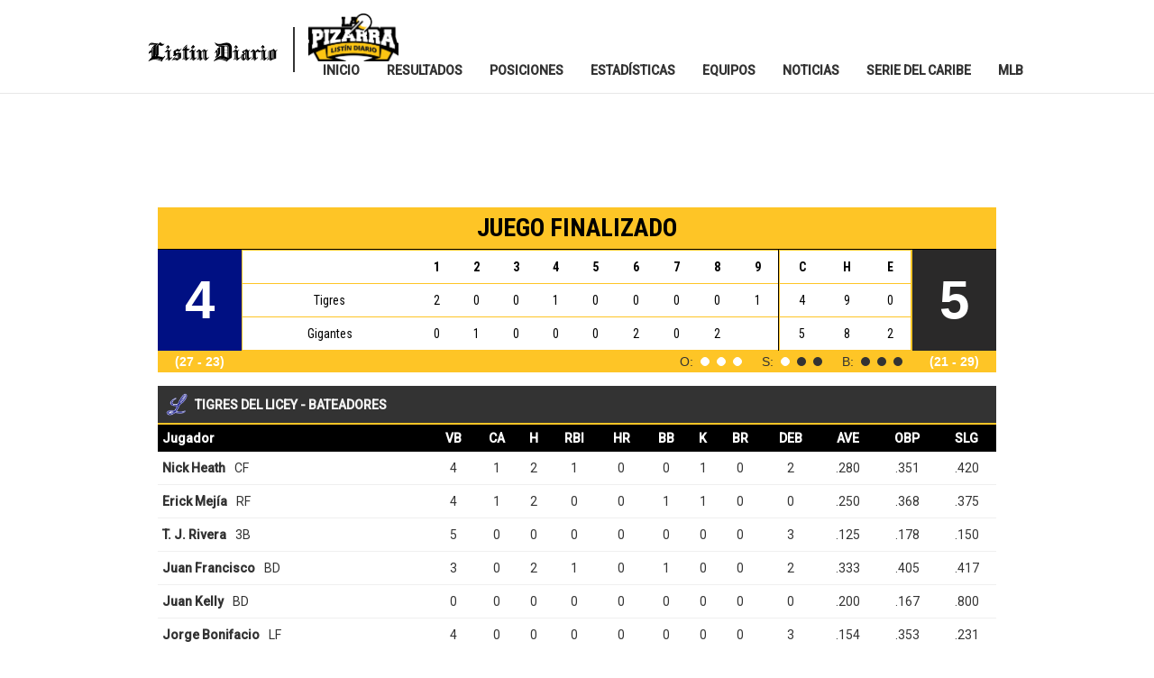

--- FILE ---
content_type: text/html; charset=iso-8859-1
request_url: https://lapizarra.listindiario.com/BoxScore/2112/Tigres-vs-Gigantes-01-11-2019/
body_size: 123659
content:

<!DOCTYPE html PUBLIC "-//W3C//DTD XHTML 1.0 Transitional//EN" "http://www.w3.org/TR/xhtml1/DTD/xhtml1-transitional.dtd">

<html xmlns="http://www.w3.org/1999/xhtml">
 
            <script>           
            var strPub='LaPizarraResultados';
            var strPath='/BoxScore/2112/Tigres-vs-Gigantes-01-11-2019/';

            </script>
    <head id="ctl00_Head1">
    <title>Boxscore Tigres del Licey vs Gigantes del Cibao del viernes, 1 de noviembre de 2019 - List&iacute;n Diario</title>
    <meta name="description" content="Boxscore del juego Tigres del Licey vs Gigantes del Cibao del viernes, 1 de noviembre de 2019: resultados, serie particular, jugada a jugada, jugadas de anotación, bateo, picheo" />
    <meta name="keywords" content="lidom, beisbol dominicano, liga dominicana, profesional, juegos en vivo, resultados, gamecasts, resultados, box scores, jugada a jugada, abridores probables, magallanes, leones, &aacute;guilas, tigres, tiburones, caribes, cardenales, bravos." />

        <!-- Google Tag Manager -->

<script>(function(w,d,s,l,i){w[l]=w[l]||[];w[l].push({'gtm.start':

new Date().getTime(),event:'gtm.js'});var f=d.getElementsByTagName(s)[0],

j=d.createElement(s),dl=l!='dataLayer'?'&l='+l:'';j.async=true;j.src=

'https://www.googletagmanager.com/gtm.js?id='+i+dl;f.parentNode.insertBefore(j,f);

})(window,document,'script','dataLayer','GTM-W93QLGS');</script>

 

    <!--ANALITYCS MARFEEL-->

<script type="text/javascript">

function e(e){var t=!(arguments.length>1&&void 0!==arguments[1])||arguments[1],c=document.createElement("script");c.src=e,t?c.type="module":(c.async=!0,c.type="text/javascript",c.setAttribute("nomodule",""));var n=document.getElementsByTagName("script")[0];n.parentNode.insertBefore(c,n)}function t(t,c,n){var a,o,r;null!==(a=t.marfeel)&&void 0!==a||(t.marfeel={}),null!==(o=(r=t.marfeel).cmd)&&void 0!==o||(r.cmd=[]),t.marfeel.config=n,t.marfeel.config.accountId=c;var i="https://sdk.mrf.io/statics";e("".concat(i,"/marfeel-sdk.js?id=").concat(c),!0),e("".concat(i,"/marfeel-sdk.es5.js?id=").concat(c),!1)}!function(e,c){var n=arguments.length>2&&void 0!==arguments[2]?arguments[2]:{};t(e,c,n)}(window,2041,{} /*config*/);

</script>
      

        <!--///////////////////////////////////////////////////////////////////////////////////////////////////////////////-->
        <!--///////////////////////////////////////////////////////////////////////////////////////////////////////////////-->
        <!--///////////////////////////////////////////////////////////////////////////////////////////////////////////////-->
        <!--                                                              LISTIN DIARIO                                    -->
        <!--///////////////////////////////////////////////////////////////////////////////////////////////////////////////-->
        <!--///////////////////////////////////////////////////////////////////////////////////////////////////////////////-->
        <!--///////////////////////////////////////////////////////////////////////////////////////////////////////////////-->

            
        <meta charset="utf-8" /><meta name="viewport" content="width=device-width, initial-scale=1" /><meta http-equiv="X-UA-Compatible" content="IE=edge" /><meta http-equiv="Content-Type" content="text/html; charset=utf-8" /><meta http-equiv="content-language" content="ES" /><meta name="distribution" content="global" /><meta name="copyright" content="Copyright© Listindiario.com, Todos los derechos reservados. 2015" /><meta name="author" content="Listin Diario" /><meta name="robots" content="index,follow" /><meta name="googlebot" content="index,follow" /><meta property="fb:admins" content="123397997671209" /><meta name="description" content="Entérate de los últimos resultados LIDOM de la temporada 2025-2026! Mira aquí el calendario y los resultados de cada partido." /><meta name="abstract" content="Sección Deportiva Listin Diario, santo domingo, República Dominicana" /><meta name="google-site-verification" content="n_6G1Ue1_WLBmm6YFUW2CxxoebF9EXVPXGsj5rhyFxE" /><meta name="msvalidate.01" content="E197E805369006F608F9F9F489D68BB2" /><meta name="y_key" content="ca0d0a034f4ed62e" /><meta property="twitter:account_id" content="1578194403" /><meta name="twitter:card" content="summary_large_image" /><meta name="twitter:site" content="@liderendeportes" /><meta name="twitter:title" content="Diario Listín Diario" /><meta name="twitter:description" content="Información de deportes, fútbol, beisbol, baloncesto, tenis, F1 y más, de Venezuela y el mundo" /><meta name="twitter:creator" content="@liderendeportes" /><meta name="twitter:domain" content="https://www.listindiario.com//" /><link rel="canonical" href="https://lapizarra.listindiario.com" /><link rel="stylesheet" href="https://cdnjs.cloudflare.com/ajax/libs/font-awesome/4.7.0/css/font-awesome.min.css" /><link rel="stylesheet" href="https://use.fontawesome.com/releases/v5.7.2/css/all.css" integrity="sha384-fnmOCqbTlWIlj8LyTjo7mOUStjsKC4pOpQbqyi7RrhN7udi9RwhKkMHpvLbHG9Sr" crossorigin="anonymous" /><link rel="shortcut icon" href="https://www.listindiario.com/favicon.ico" /><link href="../../../App_Themes/CSS/Lider.css" rel="stylesheet" type="text/css" />
                    <!-- Start Alexa Certify Javascript -->


                <script type="text/javascript">
                    _atrk_opts = { atrk_acct: "8cobl1asWhy3/9", domain: "listindiario.com", dynamic: true };
                    (function () { var as = document.createElement('script'); as.type = 'text/javascript'; as.async = true; as.src = "https://d31qbv1cthcecs.cloudfront.net/atrk.js"; var s = document.getElementsByTagName('script')[0]; s.parentNode.insertBefore(as, s); })();
                </script>
                <noscript>&lt;img src="https://d5nxst8fruw4z.cloudfront.net/atrk.gif?account=8cobl1asWhy3/9" style="display:none" height="1" width="1" alt="" /&gt;</noscript>
                <!-- End Alexa Certify Javascript -->
                <script src="//code.jquery.com/jquery-1.12.0.min.js"></script>
                <script src="//code.jquery.com/jquery-migrate-1.2.1.min.js"></script>
            <script src="https://maxcdn.bootstrapcdn.com/bootstrap/3.3.6/js/bootstrap.min.js" integrity="sha384-0mSbJDEHialfmuBBQP6A4Qrprq5OVfW37PRR3j5ELqxss1yVqOtnepnHVP9aJ7xS" crossorigin="anonymous"></script>
            <link href="../../../App_Themes/CSS/styles_2.css" rel="stylesheet" /><link href="../../../App_Themes/CSS/media.css" rel="stylesheet" /><link href="https://fonts.googleapis.com/css?family=Roboto:400,300,100,500" rel="stylesheet" type="text/css" /><link href="https://fonts.googleapis.com/css?family=Roboto+Condensed:400,300,700" rel="stylesheet" type="text/css" /><link rel="stylesheet" href="https://maxcdn.bootstrapcdn.com/bootstrap/3.3.6/css/bootstrap.min.css" integrity="sha384-1q8mTJOASx8j1Au+a5WDVnPi2lkFfwwEAa8hDDdjZlpLegxhjVME1fgjWPGmkzs7" crossorigin="anonymous" /><link href="//fonts.googleapis.com/css?family=Arvo:700" rel="stylesheet" type="text/css" /><link href="https://fonts.googleapis.com/css?family=Oswald" rel="stylesheet" type="text/css" />

        <script type="text/javascript" async="" src="/lider_files/atrk.js"></script>
        <script type="text/javascript" async="" src="/lider_files/ga.js"></script>
        <script src="/lider_files/jquery-1.6.2.min.js"></script>

        <!--Tabs lo mas-->
        <script src="/lider_files/ui.core.js" type="text/javascript"></script> 
        <script src="/lider_files/ui.tabs.js" type="text/javascript"></script> 
        <script type="text/javascript">
            var L = jQuery.noConflict();
            L(function () {
                L('#container-1 > ul').tabs();
            });
            L(function () {
                L('#container-2 > ul').tabs();
            });
        </script> 


            <style>
                .mainPage {
                        width: 1003px;
                        margin: 0 auto;
                        z-index: 1;
                        position: relative;
                    }
                    .menu_estadio_digital td {
                        border-right-color: rgb(215,215,215);
                        border-right-style: solid;
                        border-right-width: 1px;
                        width:20%;
                        text-align:center;
                    }

                .menu_estadio_digital {
                    height: 24px;
                    line-height: 22px;
                    width: 100%;                
                    border-bottom: 1px solid #D7D7D7;
                    background-color: black;
                }

                .menu_estadio_digital a {
                    color: #ffffff;
                    font-family: Tahoma,Verdana,Arial,Helvetica,sans-serif;
                    font-size: 11px;
                    padding-left: 0;
                    padding-right: 0;
                    text-decoration: none;
                    text-align: center;
                }

                .menu_estadio_digital a:hover {
                    color: #eeeeee;
                    font-family: Tahoma,Verdana,Arial,Helvetica,sans-serif;
                    font-size: 11px;
                    text-decoration: none;
                }
            </style>

            <style type="text/css">
                #div-dep {
                    width: 100%;
                    float: left;
                }

                #div-dep-header {
                    font-size: 18px;
                    font-weight: bold;
                    height: 30px;
                    line-height: 30px;
                    padding: 5px;
                    background-color: #ed1c24;
                    color: #fff;
                    font-family: Georgia,"Times New Roman",Times,serif;
                    font-weight: normal;
                }

                .flex-caption {
                    height: 80px;
                    margin-top: -30px;
                    background: #000;
                    opacity: 0.7;
                    filter: alpha(opacity=70);
                    padding: 5px;
                    color: #fff;
                }

                    .flex-caption a {
                        color: white;
                        background-image: url(https://www.listindiario.com/dr2/img/arrows/right-arrow-16x16.png);
                        background-repeat: no-repeat;
                        padding-left: 25px;
                    }

                        .flex-caption a:hover {
                            text-decoration: none;
                            background-image: url(https://www.listindiario.com/dr2/img/arrows/right-arrow-over-16x16.png);
                            background-repeat: no-repeat;
                        }

                .item {
                    height: 100%;
                    margin-right: 0px;
                    background-color: #000;
                }

                h1 {
                    color: #ED1C23;
                }
                .tituloP{
                    margin-bottom: 0;
                    margin-top: 0;
                    font-weight: 700;
                    font-family: Roboto Condensed;
                    color: black;
                    font-size: 2em;
                }
                .Postit h2 {
                    font-weight: 600;
                    height: 30px;
                    display: flex;
                    margin-bottom: 0;
                    background: gold;
                    align-items: center;
                    justify-content: center;
                    margin-top: 0;
                    font-size:1.5em ;               
                    }
                    .textHome{
                    text-align:center; 
                    }
                    .textHome h2{
                    font-weight: 600;
                    margin-bottom: 0;
                    align-items: center;
                    justify-content: center;
                    margin-top: 0;
                    font-size:1.5em ; 
                    }
                    .textHome p{
                    margin-bottom: 10px;
                    padding: 10px 140px;
                    }
                .sect_bgtop {
                    background: url(https://www.listindiario.com/dr2/img/section/deportes/bgtopcontent.jpg) repeat-x;
                }

                .sect_bgtop2 {
                    background: url(https://www.listindiario.com/dr2/img/section/deportes/bgtopinside.jpg) repeat-x;
                }

                .video_aniversario {
                    background: url(https://www.listindiario.com/dr2/img/125_videobg.jpg) no-repeat center;
                    margin-bottom: 10px;
                }

                    .video_aniversario .closeVideo {
                        background: url(https://www.listindiario.com/dr2/img/closevideo.jpg) no-repeat;
                        position: absolute;
                        width: 33px;
                        height: 33px;
                        margin: 14px 0 0 916px;
                        cursor: pointer;
                        opacity: 0.7;
                        display: none;
                    }

                .right_bgb_ins {
                    padding: 10px;
                    padding-top: 10px;
                    background-color: #cccccc;
                }

                #sld-dep-nav li {
                    height: 78px;
                    width: 78px;
                    margin-bottom: 5px;
                    cursor: pointer;
                }

                    #sld-dep-nav li img {
                        width: 75px;
                        border: solid 2px #aaaaaa;
                    }

                #sld-dep-nav li img:hover {
                    border-color: white;
                }
            </style>

            <style type="text/css">
                .gsc-control-cse {
                font-family: Arial, sans-serif;
                border-color: #FFFFFF;
                background-color: #FFFFFF;
                }
                .gsc-control-cse .gsc-table-result {
                font-family: Arial, sans-serif;
                }
                input.gsc-input, .gsc-input-box, .gsc-input-box-hover, .gsc-input-box-focus {
                border-color: #D9D9D9;
                }
                input.gsc-search-button, input.gsc-search-button:hover, input.gsc-search-button:focus {
                border-color: #666666;
                background-color: #CECECE;
                background-image: none;
                filter: none;
                }
                .gsc-tabHeader.gsc-tabhInactive {
                border-color: #E9E9E9;
                background-color: #E9E9E9;
                }
                .gsc-tabHeader.gsc-tabhActive {
                border-color: #FF9900;
                border-bottom-color: #FFFFFF;
                background-color: #FFFFFF;
                }
                .gsc-tabsArea {
                border-color: #FF9900;
                }
                .gsc-webResult.gsc-result,
                .gsc-results .gsc-imageResult {
                border-color: #FFFFFF;
                background-color: #FFFFFF;
                }
                .gsc-webResult.gsc-result:hover,
                .gsc-imageResult:hover {
                border-color: #FFFFFF;
                background-color: #FFFFFF;
                }
                .gs-webResult.gs-result a.gs-title:link,
                .gs-webResult.gs-result a.gs-title:link b,
                .gs-imageResult a.gs-title:link,
                .gs-imageResult a.gs-title:link b {
                color: #0000CC;
                }
                .gs-webResult.gs-result a.gs-title:visited,
                .gs-webResult.gs-result a.gs-title:visited b,
                .gs-imageResult a.gs-title:visited,
                .gs-imageResult a.gs-title:visited b {
                color: #0000CC;
                }
                .gs-webResult.gs-result a.gs-title:hover,
                .gs-webResult.gs-result a.gs-title:hover b,
                .gs-imageResult a.gs-title:hover,
                .gs-imageResult a.gs-title:hover b {
                color: #0000CC;
                }
                .gs-webResult.gs-result a.gs-title:active,
                .gs-webResult.gs-result a.gs-title:active b,
                .gs-imageResult a.gs-title:active,
                .gs-imageResult a.gs-title:active b {
                color: #0000CC;
                }
                .gsc-cursor-page {
                color: #0000CC;
                }
                a.gsc-trailing-more-results:link {
                color: #0000CC;
                }
                .gs-webResult .gs-snippet,
                .gs-imageResult .gs-snippet,
                .gs-fileFormatType {
                color: #000000;
                }
                .gs-webResult div.gs-visibleUrl,
                .gs-imageResult div.gs-visibleUrl {
                color: #008000;
                }
                .gs-webResult div.gs-visibleUrl-short {
                color: #008000;
                }
                .gs-webResult div.gs-visibleUrl-short {
                display: none;
                }
                .gs-webResult div.gs-visibleUrl-long {
                display: block;
                }
                .gs-promotion div.gs-visibleUrl-short {
                display: none;
                }
                .gs-promotion div.gs-visibleUrl-long {
                display: block;
                }
                .gsc-cursor-box {
                border-color: #FFFFFF;
                }
                .gsc-results .gsc-cursor-box .gsc-cursor-page {
                border-color: #E9E9E9;
                background-color: #FFFFFF;
                color: #0000CC;
                }
                .gsc-results .gsc-cursor-box .gsc-cursor-current-page {
                border-color: #FF9900;
                background-color: #FFFFFF;
                color: #0000CC;
                }
                .gsc-webResult.gsc-result.gsc-promotion {
                border-color: #336699;
                background-color: #FFFFFF;
                }
                .gsc-completion-title {
                color: #0000CC;
                }
                .gsc-completion-snippet {
                color: #000000;
                }
                .gs-promotion a.gs-title:link,
                .gs-promotion a.gs-title:link *,
                .gs-promotion .gs-snippet a:link {
                color: #0000CC;
                }
                .gs-promotion a.gs-title:visited,
                .gs-promotion a.gs-title:visited *,
                .gs-promotion .gs-snippet a:visited {
                color: #0000CC;
                }
                .gs-promotion a.gs-title:hover,
                .gs-promotion a.gs-title:hover *,
                .gs-promotion .gs-snippet a:hover {
                color: #0000CC;
                }
                .gs-promotion a.gs-title:active,
                .gs-promotion a.gs-title:active *,
                .gs-promotion .gs-snippet a:active {
                color: #0000CC;
                }
                .gs-promotion .gs-snippet,
                .gs-promotion .gs-title .gs-promotion-title-right,
                .gs-promotion .gs-title .gs-promotion-title-right * {
                color: #000000;
                }
                .gs-promotion .gs-visibleUrl,
                .gs-promotion .gs-visibleUrl-short {
                color: #008000;
                }
            </style> 

            <style>	
                @media (max-width: 768px) {
                    .textHome p{
                    margin-bottom: 10px;
                    padding: 10px 15px;
                    }
                    .textHome h2 {
                        height: 52px;
                    }
                         #div-gpt-ad-1452862444080-1 {
                        overflow: auto;
                        width: 100% !important;
                    }
                }
                #BodyTopAds
                    {
                    position: relative !important;
                    text-align: center !important;
                    }

                    @media only screen and (max-width:799px) {
                            #div-gpt-ad-1452862444080-1 {
                            margin-top: 60px;    }
                    }
                    .DeskTopOnly{
                        position: relative;
                        max-width: 1350px;
                        width: 100%;
                        margin: auto;
                    }

                    .right_skin {
                        position: absolute;
                        display: block;
                        width: 160px;
                        height: 600px;
                        top: 0px;
                    }
            
                    .left_skin {
                     position: absolute;
                    display: block;
                    width: 160px;
                    height: 600px;
                    top: 0px;
                    text-align: right; 
                    }
                    @media (max-width: 1300px) {
                            .contenido {
                                width: calc(100vw - 320px);
                                max-width: 1020px;
                            }
                    }
                     @media only screen and (max-width:960px) {
                        .DeskTopOnly {
                            display: none !important;
                        }
                        .contenido {
                                width: 100%;
                            }
                    }
                /*
                    @media only screen and (max-width:1199px) {
                    .DeskTopOnly {
                        display: none !important;
                    }
                    }

                    @media only screen and (min-width:1200px) and (max-width:1399px) {
                    .left_skin {
                        margin-left: 0px;
                    }


                    .right_skin {            
                        margin-left: 800px;            
                    }
                    }
                    @media only screen and (min-width:1400px) and (max-width:1599px) {
                    .left_skin {
                        margin-left: 100px;
                    }


                    .right_skin {            
                        margin-left: 1100px;            
                    }
                    }*/
            </style>

            <script type='text/javascript'>
                var googletag = googletag || {};
                googletag.cmd = googletag.cmd || [];
                (function () {
                    var gads = document.createElement('script');
                    gads.async = true;
                    gads.type = 'text/javascript';
                    var useSSL = 'https:' == document.location.protocol;
                    gads.src = (useSSL ? 'https:' : 'http:') +
                    '//www.googletagservices.com/tag/js/gpt.js';
                    var node = document.getElementsByTagName('script')[0];
                    node.parentNode.insertBefore(gads, node);
                })();
            </script>
           
            
            <script>
                
                var gptAdSlots = [];
                googletag.cmd.push(function () {

                    //970x90 MAP ADS

                    var map970x90 = googletag.sizeMapping().
                        addSize([980, 200], [[970, 90], [728, 90]]).
                        addSize([750, 200], [728, 90]).
                        addSize([320, 400], [320, 50]).build();

                    // Define the GPT slot

                    gptAdSlots[0] = googletag.defineSlot('/1018679/LD_PIZARRA_1_970x90', [[728, 90], [320, 50], [970, 90]], 'div-gpt-ad-1452862444080-1').
                    defineSizeMapping(map970x90).
                    setCollapseEmptyDiv(true).
                    addService(googletag.pubads());

                    gptAdSlots[1] = googletag.defineSlot('/1018679/LD_PIZARRA_2_970x90', [[768, 1024], [320, 50], [970, 90]], 'div-gpt-ad-1452862444080-2').
                    defineSizeMapping(map970x90).
                    setCollapseEmptyDiv(true).
                    addService(googletag.pubads());

                    gptAdSlots[2] = googletag.defineSlot('/1018679/LD_SKIN_PIZARRA_IZQ_160x600', [160, 600], 'div-gpt-ad-1452862444080-3').
                    setCollapseEmptyDiv(true).
                    addService(googletag.pubads());

                    gptAdSlots[3] = googletag.defineSlot('/1018679/LD_SKIN_PIZARRA_DER_160x600', [160, 600], 'div-gpt-ad-1452862444080-4').
                    addService(googletag.pubads());

                    gptAdSlots[4] = googletag.defineSlot('/1018679/LD_PIZARRA_3_970x90', [[728, 90], [970, 90], [320, 50]], 'div-gpt-ad-1485449890416-0').
                        defineSizeMapping(map970x90).
                        setCollapseEmptyDiv(true).
                        addService(googletag.pubads());
                       
                    googletag.pubads().setTargeting("LD_SeccionTags", strPub);
                    
                    googletag.pubads().enableSingleRequest();

                    googletag.enableServices();
                });
            </script>
		
<link href="../../../App_Themes/Site/grid.css" type="text/css" rel="stylesheet" /><title>

</title></head>
<body class="LTR Gecko37 ESVE">

        <!-- Google Tag Manager (noscript) -->
        <noscript>
            <iframe src="https://www.googletagmanager.com/ns.html?id=GTM-MGZFPL8" height="0" width="0" style="display:none;visibility:hidden">
            </iframe>
        </noscript>
        <!-- End Google Tag Manager (noscript) -->
                <form name="aspnetForm" method="post" action="./" id="aspnetForm">
<div>
<input type="hidden" name="ctl00_ToolkitScriptManager1_HiddenField" id="ctl00_ToolkitScriptManager1_HiddenField" value="" />
<input type="hidden" name="__EVENTTARGET" id="__EVENTTARGET" value="" />
<input type="hidden" name="__EVENTARGUMENT" id="__EVENTARGUMENT" value="" />
<input type="hidden" name="__VIEWSTATE" id="__VIEWSTATE" value="/[base64]/[base64]/[base64]/hYgGsfy1MJPXORL1oUS2pa/Wt2kCmePgGqvvg+BMmk=" />
</div>

<script type="text/javascript">
//<![CDATA[
var theForm = document.forms['aspnetForm'];
if (!theForm) {
    theForm = document.aspnetForm;
}
function __doPostBack(eventTarget, eventArgument) {
    if (!theForm.onsubmit || (theForm.onsubmit() != false)) {
        theForm.__EVENTTARGET.value = eventTarget;
        theForm.__EVENTARGUMENT.value = eventArgument;
        theForm.submit();
    }
}
//]]>
</script>


<script src="/WebResource.axd?d=RBr8kxTMDUtBeOePW7rDWa7D7RooD0M_K5Dc2B4No7latANyy9QLKurl7Z3lZSC7j3G14EeMj8cBq_4hUAGp5Ad5AmR7ynCE9eGLycUKHu41&amp;t=638901284248157332" type="text/javascript"></script>


<script type="text/javascript">
//<![CDATA[
var __cultureInfo = {"name":"es-DO","numberFormat":{"CurrencyDecimalDigits":2,"CurrencyDecimalSeparator":".","IsReadOnly":true,"CurrencyGroupSizes":[3],"NumberGroupSizes":[3],"PercentGroupSizes":[3],"CurrencyGroupSeparator":",","CurrencySymbol":"$","NaNSymbol":"NaN","CurrencyNegativePattern":0,"NumberNegativePattern":1,"PercentPositivePattern":0,"PercentNegativePattern":0,"NegativeInfinitySymbol":"-?","NegativeSign":"-","NumberDecimalDigits":2,"NumberDecimalSeparator":".","NumberGroupSeparator":",","CurrencyPositivePattern":0,"PositiveInfinitySymbol":"?","PositiveSign":"+","PercentDecimalDigits":2,"PercentDecimalSeparator":".","PercentGroupSeparator":",","PercentSymbol":"%","PerMilleSymbol":"?","NativeDigits":["0","1","2","3","4","5","6","7","8","9"],"DigitSubstitution":1},"dateTimeFormat":{"AMDesignator":"a. m.","Calendar":{"MinSupportedDateTime":"\/Date(-62135568000000)\/","MaxSupportedDateTime":"\/Date(253402300799999)\/","AlgorithmType":1,"CalendarType":1,"Eras":[1],"TwoDigitYearMax":2029,"IsReadOnly":true},"DateSeparator":"/","FirstDayOfWeek":0,"CalendarWeekRule":0,"FullDateTimePattern":"dddd, d \u0027de\u0027 MMMM \u0027de\u0027 yyyy h:mm:ss tt","LongDatePattern":"dddd, d \u0027de\u0027 MMMM \u0027de\u0027 yyyy","LongTimePattern":"h:mm:ss tt","MonthDayPattern":"d \u0027de\u0027 MMMM","PMDesignator":"p. m.","RFC1123Pattern":"ddd, dd MMM yyyy HH\u0027:\u0027mm\u0027:\u0027ss \u0027GMT\u0027","ShortDatePattern":"d/M/yyyy","ShortTimePattern":"h:mm tt","SortableDateTimePattern":"yyyy\u0027-\u0027MM\u0027-\u0027dd\u0027T\u0027HH\u0027:\u0027mm\u0027:\u0027ss","TimeSeparator":":","UniversalSortableDateTimePattern":"yyyy\u0027-\u0027MM\u0027-\u0027dd HH\u0027:\u0027mm\u0027:\u0027ss\u0027Z\u0027","YearMonthPattern":"MMMM \u0027de\u0027 yyyy","AbbreviatedDayNames":["dom.","lun.","mar.","mié.","jue.","vie.","sáb."],"ShortestDayNames":["DO","LU","MA","MI","JU","VI","SA"],"DayNames":["domingo","lunes","martes","miércoles","jueves","viernes","sábado"],"AbbreviatedMonthNames":["ene.","feb.","mar.","abr.","may.","jun.","jul.","ago.","sep.","oct.","nov.","dic.",""],"MonthNames":["enero","febrero","marzo","abril","mayo","junio","julio","agosto","septiembre","octubre","noviembre","diciembre",""],"IsReadOnly":true,"NativeCalendarName":"calendario gregoriano","AbbreviatedMonthGenitiveNames":["ene.","feb.","mar.","abr.","may.","jun.","jul.","ago.","sep.","oct.","nov.","dic.",""],"MonthGenitiveNames":["enero","febrero","marzo","abril","mayo","junio","julio","agosto","septiembre","octubre","noviembre","diciembre",""]},"eras":[1,"d. C.",null,0]};//]]>
</script>

<script src="/ScriptResource.axd?d=59jI4ztZWYxIyE6eMtezeXbcQCAfeO5kMSQl620oQSzuk03mLQ3-DCUh9Ii92WN8inWnyYAJNqB3_32fjwomi3GCS18MxQVqdPMC_keW1kBQjs7aOULQZ18t1we2sfp1uIHdaulFqzpoJWVEFiPtKw2&amp;t=7f16157c" type="text/javascript"></script>
<script type="text/javascript">
//<![CDATA[
if (typeof(Sys) === 'undefined') throw new Error('ASP.NET Ajax client-side framework failed to load.');
//]]>
</script>

<script src="/ScriptResource.axd?d=6eXZ7CGfZ1tYUr7NTWd1R1FtiGDIjcI4j6RE3FTHajoiLWMkrjaFoIMlMurGmFCWVjv7NZrNhnncVMwoLD6WTbT6scCM7mg5sfsexQy-DGAdZsYlbGCaSMja9eaczVMudhTpoj157Toct1WmCM5LNQ2&amp;t=7f16157c" type="text/javascript"></script>
<div>

	<input type="hidden" name="__VIEWSTATEGENERATOR" id="__VIEWSTATEGENERATOR" value="9A5D787D" />
</div>
                <script type="text/javascript">
//<![CDATA[
Sys.WebForms.PageRequestManager._initialize('ctl00$ToolkitScriptManager1', 'aspnetForm', [], [], [], 90, 'ctl00');
//]]>
</script>


                <div id="fb-root"></div>
                <script>    
                    (function (d, s, id) {
                        var js, fjs = d.getElementsByTagName(s)[0];
                        if (d.getElementById(id)) return;
                        js = d.createElement(s); js.id = id;
                        js.src = "//connect.facebook.net/es_LA/sdk.js#xfbml=1&appId=278439135646036&version=v2.0";
                        fjs.parentNode.insertBefore(js, fjs);
                    }
                    (document, 'script', 'facebook-jssdk'));
                </script>
                <div>
                    <input type="hidden" name="lng" id="lng" value="es-DO">
                </div>
                <div id="manPortal"></div>
     
                <!-- Start Alexa Certify Javascript -->
                <script type="text/javascript" src="https://lapizarra.listindiario.com/lider_files/atrk.js"></script>
                <script type="text/javascript">
                    _atrk_opts = { atrk_acct: "IDJxg1asOv00MI", domain: "https://listindiario.com/" }; atrk();
                </script>
                <noscript>
                    &lt;img src="https://d5nxst8fruw4z.cloudfront.net/atrk.gif?account=IDJxg1asOv00MI" style="display:none" height="1" width="1" alt="" /&gt;
                </noscript>
                <!-- End Alexa Certify Javascript -->
                
                <!-- PUBLICIDAD LATERAL -->
                <div id="publi_sup"><div class="publi-rascacielosIzq"><div>
                <!-- FIN PUBLICIDAD LATERAL -->
                
                
            
                <!--Contenedor principal--> 
<div id="contendor_general_default" style="position:relative">

                    <!-- IZQUIERDA -->

    <div id="header_top" style=" float:left; margin-top:3px;width:965px;display:none;"><div id="gd5contenedor_principal">
    <div id="slides-container">
        <div class="buttons"><a id="prev" href="https://www.listindiario.com//home-originales/blank.aspx#">prev</a></div>
            <div class="buttons"><a id="next" href="https://www.listindiario.com//home-originales/blank.aspx#">next</a></div>
                <div id="slides">
                <ul style="left: 0px;"><li style="width:190px;"><table cellpadding="0" cellspacing="0"><tbody><tr><td>Toronto</td><td>2</td><td width="10" rowspan="2" class="status" alt="FINALIZADO" title="FINALIZADO">F</td><td align="right" rowspan="2"><a href="https://www.listindiario.com//mlb/gameday.aspx?game=2014/09/15/tormlb-balmlb-1"><span><img src="https://lapizarra.listindiario.com/lider_files/field.png" border="0" vspace="0"></span><br><span>Boxscore</span></a></td></tr><tr><td>Baltimore</td><td>5</td></tr></tbody></table></li><li style="width:190px;"><table cellpadding="0" cellspacing="0"><tbody><tr><td>NY Yankees</td><td>0</td><td width="10" rowspan="2" class="status" alt="FINALIZADO" title="FINALIZADO">F</td><td align="right" rowspan="2"><a href="https://www.listindiario.com//mlb/gameday.aspx?game=2014/09/15/nyamlb-tbamlb-1"><span><img src="https://lapizarra.listindiario.com/lider_files/field.png" border="0" vspace="0"></span><br><span>Boxscore</span></a></td></tr><tr><td>Tampa Bay</td><td>1</td></tr></tbody></table></li><li style="width:190px;"><table cellpadding="0" cellspacing="0"><tbody><tr><td>Chi White Sox</td><td>3</td><td width="10" rowspan="2" class="status" alt="FINALIZADO" title="FINALIZADO">F</td><td align="right" rowspan="2"><a href="https://www.listindiario.com//mlb/gameday.aspx?game=2014/09/15/chamlb-kcamlb-1"><span><img src="https://lapizarra.listindiario.com/lider_files/field.png" border="0" vspace="0"></span><br><span>Boxscore</span></a></td></tr><tr><td>Kansas City</td><td>4</td></tr></tbody></table></li><li style="width:190px;"><table cellpadding="0" cellspacing="0"><tbody><tr><td>Cleveland</td><td>1</td><td width="10" rowspan="2" class="status" alt="FINALIZADO" title="FINALIZADO">F</td><td align="right" rowspan="2"><a href="https://www.listindiario.com//mlb/gameday.aspx?game=2014/09/15/clemlb-houmlb-1"><span><img src="https://lapizarra.listindiario.com/lider_files/field.png" border="0" vspace="0"></span><br><span>Boxscore</span></a></td></tr><tr><td>Houston</td><td>3</td></tr></tbody></table></li><li style="width:190px;"><table cellpadding="0" cellspacing="0"><tbody><tr><td>Detroit</td><td>8</td><td width="10" rowspan="2" class="status" alt="FINALIZADO" title="FINALIZADO">F</td><td align="right" rowspan="2"><a href="https://www.listindiario.com//mlb/gameday.aspx?game=2014/09/15/detmlb-minmlb-1"><span><img src="https://lapizarra.listindiario.com/lider_files/field.png" border="0" vspace="0"></span><br><span>Boxscore</span></a></td></tr><tr><td>Minnesota</td><td>6</td></tr></tbody></table></li><li style="width:190px;"><table cellpadding="0" cellspacing="0"><tbody><tr><td>Seattle</td><td>1</td><td width="10" rowspan="2" class="status" alt="FINALIZADO" title="FINALIZADO">F</td><td align="right" rowspan="2"><a href="https://www.listindiario.com//mlb/gameday.aspx?game=2014/09/15/seamlb-anamlb-1"><span><img src="https://lapizarra.listindiario.com/lider_files/field.png" border="0" vspace="0"></span><br><span>Boxscore</span></a></td></tr><tr><td>LA Angels</td><td>8</td></tr></tbody></table></li><li style="width:190px;"><table cellpadding="0" cellspacing="0"><tbody><tr><td>Miami</td><td>6</td><td width="10" rowspan="2" class="status" alt="FINALIZADO" title="FINALIZADO">F</td><td align="right" rowspan="2"><a href="https://www.listindiario.com//mlb/gameday.aspx?game=2014/09/15/miamlb-nynmlb-1"><span><img src="https://lapizarra.listindiario.com/lider_files/field.png" border="0" vspace="0"></span><br><span>Boxscore</span></a></td></tr><tr><td>NY Mets</td><td>5</td></tr></tbody></table></li><li style="width:190px;"><table cellpadding="0" cellspacing="0"><tbody><tr><td>Washington</td><td>4</td><td width="10" rowspan="2" class="status" alt="FINALIZADO" title="FINALIZADO">F</td><td align="right" rowspan="2"><a href="https://www.listindiario.com//mlb/gameday.aspx?game=2014/09/15/wasmlb-atlmlb-1"><span><img src="https://lapizarra.listindiario.com/lider_files/field.png" border="0" vspace="0"></span><br><span>Boxscore</span></a></td></tr><tr><td>Atlanta</td><td>2</td></tr></tbody></table></li><li style="width:190px;"><table cellpadding="0" cellspacing="0"><tbody><tr><td>Cincinnati</td><td>0</td><td width="10" rowspan="2" class="status" alt="FINALIZADO" title="FINALIZADO">F</td><td align="right" rowspan="2"><a href="https://www.listindiario.com//mlb/gameday.aspx?game=2014/09/15/cinmlb-chnmlb-1"><span><img src="https://lapizarra.listindiario.com/lider_files/field.png" border="0" vspace="0"></span><br><span>Boxscore</span></a></td></tr><tr><td>Chi Cubs</td><td>1</td></tr></tbody></table></li><li style="width:190px;"><table cellpadding="0" cellspacing="0"><tbody><tr><td>LA Dodgers</td><td>11</td><td width="10" rowspan="2" class="status" alt="FINALIZADO" title="FINALIZADO">F</td><td align="right" rowspan="2"><a href="https://www.listindiario.com//mlb/gameday.aspx?game=2014/09/15/lanmlb-colmlb-1"><span><img src="https://lapizarra.listindiario.com/lider_files/field.png" border="0" vspace="0"></span><br><span>Boxscore</span></a></td></tr><tr><td>Colorado</td><td>3</td></tr></tbody></table></li><li style="width:190px;"><table cellpadding="0" cellspacing="0"><tbody><tr><td>San Francisco</td><td>2</td><td width="10" rowspan="2" class="status" alt="FINALIZADO" title="FINALIZADO">F</td><td align="right" rowspan="2"><a href="https://www.listindiario.com//mlb/gameday.aspx?game=2014/09/15/sfnmlb-arimlb-1"><span><img src="https://lapizarra.listindiario.com/lider_files/field.png" border="0" alt="la pizarra LIDOM 2025-2026" vspace="0"></span><br><span>Boxscore</span></a></td></tr><tr><td>Arizona</td><td>6</td></tr></tbody></table></li><li style="width:190px;"><table cellpadding="0" cellspacing="0"><tbody><tr><td>Philadelphia</td><td>0</td><td width="10" rowspan="2" class="status" alt="FINALIZADO" title="FINALIZADO">F</td><td align="right" rowspan="2"><a href="https://www.listindiario.com//mlb/gameday.aspx?game=2014/09/15/phimlb-sdnmlb-1"><span><img src="https://lapizarra.listindiario.com/lider_files/field.png" alt="la pizarra LIDOM 2025-2026" border="0" vspace="0"></span><br><span>Boxscore</span></a></td></tr><tr><td>San Diego</td><td>1</td></tr></tbody></table></li></ul>
                    <!--<ul>calendario y resultados-->
                    <div class="clear">&nbsp;</div>
                </div>
            </div>
        </div>
    </div>
    <!-- Start Alexa Certify Javascript -->
    <script type="text/javascript">
        _atrk_opts = { atrk_acct: "IDJxg1asOv00MI", domain: "https://listindiario.com/", dynamic: true };
        (function () { var as = document.createElement('script'); as.type = 'text/javascript'; as.async = true; as.src = "https://d31qbv1cthcecs.cloudfront.net/atrk.js"; var s = document.getElementsByTagName('script')[0]; s.parentNode.insertBefore(as, s); })();
    </script>
    <noscript>&lt;img src="https://d5nxst8fruw4z.cloudfront.net/atrk.gif?account=IDJxg1asOv00MI" style="display:none" height="1" width="1" alt="" /&gt;</noscript>
    <!-- End Alexa Certify Javascript -->
        
        
</div>
    <!--fin publicidad header--> 
    <!--Header-->
<!-- Google tag (gtag.js) -->
<script async src="https://www.googletagmanager.com/gtag/js?id=G-30705EV1PM"></script>
<script>
  window.dataLayer = window.dataLayer || [];
  function gtag(){dataLayer.push(arguments);}
  gtag('js', new Date());

  gtag('config', 'G-30705EV1PM');
</script> 
    <!--/////////////////////////////////////////////////////////////////////////////////-->
    <!--/////////////////////////////////////////////////////////////////////////////////-->
    <!--/////////////////////////////////////////////////////////////////////////////////-->
    <!--                                LISTIN DIARIOO                                    -->
    <!--/////////////////////////////////////////////////////////////////////////////////-->
    <!--/////////////////////////////////////////////////////////////////////////////////-->
    <!--/////////////////////////////////////////////////////////////////////////////////-->

    

<!--////////////////////////////////////// PUBLICIDAD ///////////////////////////////////////////-->    
<div id="doc">
            <div id="hd">
                <div id='div-gpt-ad-1452862444080-1' style="text-align: center; position: absolute;top: 120px;left: 0;right: 0;margin: auto;">
                    <script type='text/javascript'>
                        googletag.cmd.push(function () { googletag.display('div-gpt-ad-1452862444080-1'); });
                    </script>
                </div>
		<div class="DeskTopOnly">
			<div id="Div-Skin-Left" class="left_skin" style=" margin-top: 100px">
	                	<!-- /1018679/LD_SKIN_PIZARRA_IZQ_160x600 -->
				<div id='div-gpt-ad-1452862444080-3' style='height:600px; width:160px;'>
				        <script type='text/javascript'>
				            googletag.cmd.push(function () { googletag.display('div-gpt-ad-1452862444080-3'); });
				        </script>
				</div>
			</div>
			<!-- DERECHA -->
			<div id="Div-Skin-Right" class="right_skin" style=" margin-top: 100px">
				<!-- /1018679/LD_SKIN_PIZARRA_DER_160x600 -->
				<div id='div-gpt-ad-1452862444080-4' style='height:600px; width:160px;'>
					<script type='text/javascript'>
					    googletag.cmd.push(function () { googletag.display('div-gpt-ad-1452862444080-4'); });
				        </script>
				</div>           
			</div>
		</div>
<!--////////////////////////////////////// FIN PUBLICIDAD ///////////////////////////////////////////-->    


    <div class="contenedor ">
            <div class="row">
                <div class="Pizarra" style="margin-top: 230px!important;">
               
                <!--------------------------- menu nuevo  ---------------------------------->
                <nav class="navbar navbar-default navbar-fixed-top">
                    <div class="contenedor">
                        <!-- Brand and toggle get grouped for better mobile display -->
                        <div class="navbar-header page-scroll">
                            <button type="button" class="navbar-toggle" data-toggle="collapse" data-target="#bs-example-navbar-collapse-1">
                                <i class="fa fa-bars"></i>
                            </button>
                            <div class="navbar-brand">
                                <div class="pull-left logolistin"><a href="https://listindiario.com" target="_blank" rel="nofollow"><img alt="Resultados LIDOM 2025-2026 La Pizarra" src="https://lapizarra.listindiario.com/grandesligas/images/listinlogo.png" width="150px" /></a> </div> <div class="lineheader"></div>
                                <div class="pull-left"><a href="https://lapizarra.listindiario.com/"><img id="imgPizarra" alt="Resultados LIDOM 2025-2026 La Pizarra" src="https://lapizarra.listindiario.com/grandesligas/images/lapizarralogo.png" width="150px"  /></a></div>
                            </div>
                        </div>
                        <!-- Collect the nav links, forms, and other content for toggling -->
                        <div class="collapse navbar-collapse" id="bs-example-navbar-collapse-1">
                            <ul class="nav navbar-nav navbar-right">
                                <li class="page-scroll">
                                    <a href="https://listindiario.com/lapizarra" target="_blank" rel="nofollow">INICIO</a>
                                </li>
                                <li class="page-scroll">
                                    <a href="https://lapizarra.listindiario.com/Default.aspx">RESULTADOS</a>
                                </li>
                                <li class="page-scroll">
                                    <a href="https://lapizarra.listindiario.com/Posiciones.aspx">POSICIONES</a>
                                </li>
                                <li class="page-scroll">
                                    <a href="https://lapizarra.listindiario.com/estadisticas-lidom.aspx">ESTAD&iacute;STICAS</a>
                                </li>
                                <li class="page-scroll">
                                    <a href="https://lapizarra.listindiario.com/equipos-lidom.aspx">EQUIPOS</a>
                                </li>
                                <li class="page-scroll">
                                    <a href="https://listindiario.com/" target="_blank" rel="nofollow">NOTICIAS</a>
                                </li>
                                <li class="page-scroll">
                                    <a href="https://lapizarra.listindiario.com/SerieDelCaribe2025" target="_blank" rel="nofollow">SERIE DEL CARIBE</a>
                                </li>
                                <li class="page-scroll">
                                    <a href="https://lapizarra.listindiario.com/grandesligas" target="_blank" rel="nofollow">MLB</a>
                                </li>
                            </ul>
                        </div>
                        <!-- /.navbar-collapse -->
                    </div>
                    <!-- /.container-fluid -->
                </nav>
                <!------------------------------------------fin  menu nuevo   ------------------------------->  
                <!------------------------------------------  contenido   ------------------------------->          
                    <div class="contenedor contenido">            
                    <!-- Sistema de estad&iacute;sticas lidom -->  
                    
    <div class="headpiz">
        <h3>JUEGO FINALIZADO</h3>
    </div>
    <div class="pizcontenido">
        <div class="gamecont">
            <div class="linescore">
                <div class="Team TIGBack">
                    <div class="Timg">
                        <span>4</span>
                    </div>
                    <p>(27 - 23)</p>
                </div>
                <div class="lscont">
                    <div class="Tabls">
                        <table class="ls">
                            <tbody>
                                <tr>
                                    <td class="lsequipo"></td>
                                    <td >1</td>
                                    <td >2</td>
                                    <td >3</td>
                                    <td >4</td>
                                    <td >5</td>
                                    <td >6</td>
                                    <td >7</td>
                                    <td >8</td>
                                    <td >9</td>
                                    <td style='display:none;'>10</td>
                                    <td style='display:none;'>11</td>
                                    <td style='display:none;'>12</td>
                                    <td style='display:none;'>13</td>
                                    <td style='display:none;'>14</td>
                                    <td style='display:none;'>15</td>
                                    <td style='display:none;'>16</td>
                                    <td style='display:none;'>17</td>
                                    <td style='display:none;'>18</td>
                                    <td style='display:none;'>19</td>
                                    <td style='display:none;'>20</td>
                                    <td style='display:none;'>21</td>
                                </tr>
                                <tr>
                                    <td class="lsequipo">Tigres</td>
                                    <td >2</td>
                                    <td >0</td>
                                    <td >0</td>
                                    <td >1</td>
                                    <td >0</td>
                                    <td >0</td>
                                    <td >0</td>
                                    <td >0</td>
                                    <td >1</td>
                                    <td style='display:none;'></td>
                                    <td style='display:none;'></td>
                                    <td style='display:none;'></td>
                                    <td style='display:none;'></td>
                                    <td style='display:none;'></td>
                                    <td style='display:none;'></td>
                                    <td style='display:none;'></td>
                                    <td style='display:none;'></td>
                                    <td style='display:none;'></td>
                                    <td style='display:none;'></td>
                                    <td style='display:none;'></td>
                                    <td style='display:none;'></td>
                                </tr>
                                <tr>
                                    <td class="lsequipo">Gigantes</td>
                                    <td >0</td>
                                    <td >1</td>
                                    <td >0</td>
                                    <td >0</td>
                                    <td >0</td>
                                    <td >2</td>
                                    <td >0</td>
                                    <td >2</td>
                                    <td ></td>
                                    <td style='display:none;'></td>
                                    <td style='display:none;'></td>
                                    <td style='display:none;'></td>
                                    <td style='display:none;'></td>
                                    <td style='display:none;'></td>
                                    <td style='display:none;'></td>
                                    <td style='display:none;'></td>
                                    <td style='display:none;'></td>
                                    <td style='display:none;'></td>
                                    <td style='display:none;'></td>
                                    <td style='display:none;'></td>
                                    <td style='display:none;'></td>
                                </tr>
                            </tbody>
                        </table>
                        <table class="lsmarc">
                            <tbody>
                                <tr>
                                    <td>C</td>
                                    <td>H</td>
                                    <td>E</td>
                                </tr>
                                <tr>
                                    <td>4</td>
                                    <td>9</td>
                                    <td>0</td>
                                </tr>
                                <tr>
                                    <td>5</td>
                                    <td>8</td>
                                    <td>2</td>
                                </tr>
                            </tbody>
                        </table>
                    </div>
                    <div class="lsstat">
                        <div>
                            B: 
                                       <span class="circle1"></span>
                            <span class="circle1"></span>
                            <span class="circle1"></span>
                        </div>
                        <div>
                            S: 
                                       <span class="circle2"></span>
                            <span class="circle1"></span>
                            <span class="circle1"></span>
                        </div>
                        <div>
                            O: 
                                       <span class="circle2"></span>
                            <span class="circle2"></span>
                            <span class="circle2"></span>
                        </div>
                    </div>
                </div>
                <div class="Team GIGBack">
                    <div class="Timg">
                        <span>5</span>
                    </div>
                    <p>(21 - 29)</p>
                </div>
            </div>
        </div>
        <div class="Boxscorecont">
            <div class="Tabposgamecast">
                <div class="Tablagametit2 TIGback">
                    <a href=''><img src="https://lapizarra.listindiario.com/images/logos/Tigres.png" alt="Tigres" /></a>
                    TIGRES DEL LICEY - BATEADORES
                </div>
                <div class="ocul">
                    
                    
                            <table class="Tablagame">
                                <thead>
                                    <tr>
                                        <th>Jugador</th>
                                        <th>VB</th>
                                        <th>CA</th>
                                        <th>H</th>
                                        <th>RBI</th>
                                        <th>HR</th>
                                        <th>BB</th>
                                        <th>K</th>
                                        <th>BR</th>
                                        <th>DEB</th>
                                        <th>AVE</th>
                                        <th>OBP</th>
                                        <th>SLG</th>
                                    </tr>
                                </thead>
                                <tbody>
                        
                            <tr>
                                <td><a href="https://lapizarra.listindiario.com/ficha-jugador.aspx?pid=18901" target="_top">Nick Heath</a>CF</td>


                                <td>4</td>
                                <td>1</td>
                                <td>2</td>
                                <td>1</td>
                                <td>0</td>
                                <td>0</td>
                                <td>1</td>
                                <td>0</td>
                                <td>2</td>
                                <td>.280</td>
                                <td>.351</td>
                                <td>.420</td>
                            </tr>
                        
                            <tr>
                                <td><a href="https://lapizarra.listindiario.com/ficha-jugador.aspx?pid=13526" target="_top">Erick Mejía</a>RF</td>


                                <td>4</td>
                                <td>1</td>
                                <td>2</td>
                                <td>0</td>
                                <td>0</td>
                                <td>1</td>
                                <td>1</td>
                                <td>0</td>
                                <td>0</td>
                                <td>.250</td>
                                <td>.368</td>
                                <td>.375</td>
                            </tr>
                        
                            <tr>
                                <td><a href="https://lapizarra.listindiario.com/ficha-jugador.aspx?pid=13920" target="_top">T. J. Rivera</a>3B</td>


                                <td>5</td>
                                <td>0</td>
                                <td>0</td>
                                <td>0</td>
                                <td>0</td>
                                <td>0</td>
                                <td>0</td>
                                <td>0</td>
                                <td>3</td>
                                <td>.125</td>
                                <td>.178</td>
                                <td>.150</td>
                            </tr>
                        
                            <tr>
                                <td><a href="https://lapizarra.listindiario.com/ficha-jugador.aspx?pid=10894" target="_top">Juan Francisco</a>BD</td>


                                <td>3</td>
                                <td>0</td>
                                <td>2</td>
                                <td>1</td>
                                <td>0</td>
                                <td>1</td>
                                <td>0</td>
                                <td>0</td>
                                <td>2</td>
                                <td>.333</td>
                                <td>.405</td>
                                <td>.417</td>
                            </tr>
                        
                            <tr>
                                <td><a href="https://lapizarra.listindiario.com/ficha-jugador.aspx?pid=13499" target="_top">Juan Kelly</a>BD</td>


                                <td>0</td>
                                <td>0</td>
                                <td>0</td>
                                <td>0</td>
                                <td>0</td>
                                <td>0</td>
                                <td>0</td>
                                <td>0</td>
                                <td>0</td>
                                <td>.200</td>
                                <td>.167</td>
                                <td>.800</td>
                            </tr>
                        
                            <tr>
                                <td><a href="https://lapizarra.listindiario.com/ficha-jugador.aspx?pid=10868" target="_top">Jorge Bonifacio</a>LF</td>


                                <td>4</td>
                                <td>0</td>
                                <td>0</td>
                                <td>0</td>
                                <td>0</td>
                                <td>0</td>
                                <td>0</td>
                                <td>0</td>
                                <td>3</td>
                                <td>.154</td>
                                <td>.353</td>
                                <td>.231</td>
                            </tr>
                        
                            <tr>
                                <td><a href="https://lapizarra.listindiario.com/ficha-jugador.aspx?pid=12251" target="_top">Yermín Mercedes</a>1B</td>


                                <td>4</td>
                                <td>1</td>
                                <td>2</td>
                                <td>0</td>
                                <td>0</td>
                                <td>0</td>
                                <td>1</td>
                                <td>0</td>
                                <td>2</td>
                                <td>.500</td>
                                <td>.500</td>
                                <td>.750</td>
                            </tr>
                        
                            <tr>
                                <td><a href="https://lapizarra.listindiario.com/ficha-jugador.aspx?pid=13438" target="_top">Michael De La Cruz</a>C</td>


                                <td>0</td>
                                <td>0</td>
                                <td>0</td>
                                <td>0</td>
                                <td>0</td>
                                <td>0</td>
                                <td>0</td>
                                <td>0</td>
                                <td>0</td>
                                <td>.133</td>
                                <td>.409</td>
                                <td>.200</td>
                            </tr>
                        
                            <tr>
                                <td><a href="https://lapizarra.listindiario.com/ficha-jugador.aspx?pid=11129" target="_top">Arismendy Alcántara</a>2B</td>


                                <td>3</td>
                                <td>0</td>
                                <td>1</td>
                                <td>1</td>
                                <td>0</td>
                                <td>1</td>
                                <td>0</td>
                                <td>0</td>
                                <td>1</td>
                                <td>.238</td>
                                <td>.289</td>
                                <td>.476</td>
                            </tr>
                        
                            <tr>
                                <td><a href="https://lapizarra.listindiario.com/ficha-jugador.aspx?pid=18594" target="_top">Brian Navarreto</a>C</td>


                                <td>3</td>
                                <td>0</td>
                                <td>0</td>
                                <td>0</td>
                                <td>0</td>
                                <td>0</td>
                                <td>0</td>
                                <td>0</td>
                                <td>2</td>
                                <td>.097</td>
                                <td>.147</td>
                                <td>.194</td>
                            </tr>
                        
                            <tr>
                                <td><a href="https://lapizarra.listindiario.com/ficha-jugador.aspx?pid=13587" target="_top">Carlos Franco</a>1B</td>


                                <td>1</td>
                                <td>0</td>
                                <td>0</td>
                                <td>0</td>
                                <td>0</td>
                                <td>0</td>
                                <td>0</td>
                                <td>0</td>
                                <td>2</td>
                                <td>.250</td>
                                <td>.333</td>
                                <td>.313</td>
                            </tr>
                        
                            <tr>
                                <td><a href="https://lapizarra.listindiario.com/ficha-jugador.aspx?pid=18944" target="_top">Blake Trahan</a>SS</td>


                                <td>3</td>
                                <td>1</td>
                                <td>0</td>
                                <td>0</td>
                                <td>0</td>
                                <td>1</td>
                                <td>2</td>
                                <td>0</td>
                                <td>1</td>
                                <td>.086</td>
                                <td>.135</td>
                                <td>.086</td>
                            </tr>
                        
                            <tr>
                                <td>Totales</td>
                                <td>
                                    <span id="ctl00_ContentPlaceHolder1_rptTeam1Box_ctl13_lblAB">34</span></td>
                                <td>
                                    <span id="ctl00_ContentPlaceHolder1_rptTeam1Box_ctl13_lblR">4</span></td>
                                <td>
                                    <span id="ctl00_ContentPlaceHolder1_rptTeam1Box_ctl13_lblH">9</span></td>
                                <td>
                                    <span id="ctl00_ContentPlaceHolder1_rptTeam1Box_ctl13_lblRBI">3</span></td>
                                <td>
                                    <span id="ctl00_ContentPlaceHolder1_rptTeam1Box_ctl13_lblHR">0</span></td>
                                <td>
                                    <span id="ctl00_ContentPlaceHolder1_rptTeam1Box_ctl13_lblBB">4</span></td>
                                <td>
                                    <span id="ctl00_ContentPlaceHolder1_rptTeam1Box_ctl13_lblSO">5</span></td>
                                <td>
                                    <span id="ctl00_ContentPlaceHolder1_rptTeam1Box_ctl13_lblSB">0</span></td>
                                <td>
                                    <span id="ctl00_ContentPlaceHolder1_rptTeam1Box_ctl13_lblLOB">18</span></td>
                                <td></td>
                                <td></td>
                                <td></td>
                            </tr>

                            </tbody>
                    </table>
                        
                </div>
                <div class="PieTablagame">
                    <p>&nbsp;<span>2B: </span>J.Francisco (3), A.Alcántara (6), Y.Mercedes (1), E.Mejía (1), N.Heath (3). &nbsp;<span>CI: </span>J.Francisco (2), A.Alcántara (3), N.Heath (3). &nbsp;<span>OR: </span>E.Mejía (2). <br/><span>SF: </span>N.Heath(1). </p>
                </div>
            </div>
            <div class="Tabposgamecast">
                <div class="Tablagametit2 GIGback">
                    <a href=''><img src="https://lapizarra.listindiario.com/images/logos/Gigantes.png" alt="Gigantes" /></a>
                    GIGANTES DEL CIBAO - BATEADORES
                </div>
                <div class="ocul">
                    
                    
                            <table class="Tablagame">
                                <thead>
                                    <tr>
                                        <th>Jugador</th>
                                        <th>VB</th>
                                        <th>CA</th>
                                        <th>H</th>
                                        <th>RBI</th>
                                        <th>HR</th>
                                        <th>BB</th>
                                        <th>K</th>
                                        <th>BR</th>
                                        <th>DEB</th>
                                        <th>AVE</th>
                                        <th>OBP</th>
                                        <th>SLG</th>
                                    </tr>
                                </thead>
                                <tbody>
                        
                            <tr>
                                <td><a href="https://lapizarra.listindiario.com/ficha-jugador.aspx?pid=18906" target="_top">Donnie Dewees</a>BD</td>


                                <td>3</td>
                                <td>0</td>
                                <td>0</td>
                                <td>0</td>
                                <td>0</td>
                                <td>0</td>
                                <td>2</td>
                                <td>0</td>
                                <td>0</td>
                                <td>.300</td>
                                <td>.364</td>
                                <td>.400</td>
                            </tr>
                        
                            <tr>
                                <td><a href="https://lapizarra.listindiario.com/ficha-jugador.aspx?pid=18907" target="_top">Drew Weeks</a>BD</td>


                                <td>2</td>
                                <td>0</td>
                                <td>1</td>
                                <td>0</td>
                                <td>0</td>
                                <td>0</td>
                                <td>1</td>
                                <td>1</td>
                                <td>2</td>
                                <td>.150</td>
                                <td>.292</td>
                                <td>.175</td>
                            </tr>
                        
                            <tr>
                                <td><a href="https://lapizarra.listindiario.com/ficha-jugador.aspx?pid=11092" target="_top">Melvin Mercedes</a>2B</td>


                                <td>4</td>
                                <td>0</td>
                                <td>2</td>
                                <td>0</td>
                                <td>0</td>
                                <td>0</td>
                                <td>1</td>
                                <td>0</td>
                                <td>1</td>
                                <td>.349</td>
                                <td>.383</td>
                                <td>.488</td>
                            </tr>
                        
                            <tr>
                                <td><a href="https://lapizarra.listindiario.com/ficha-jugador.aspx?pid=12221" target="_top">Elier Hernández</a>LF</td>


                                <td>3</td>
                                <td>0</td>
                                <td>0</td>
                                <td>0</td>
                                <td>0</td>
                                <td>1</td>
                                <td>0</td>
                                <td>0</td>
                                <td>3</td>
                                <td>.343</td>
                                <td>.378</td>
                                <td>.371</td>
                            </tr>
                        
                            <tr>
                                <td><a href="https://lapizarra.listindiario.com/ficha-jugador.aspx?pid=8338" target="_top">Moisés Sierra</a>RF</td>


                                <td>3</td>
                                <td>1</td>
                                <td>2</td>
                                <td>0</td>
                                <td>0</td>
                                <td>1</td>
                                <td>0</td>
                                <td>0</td>
                                <td>1</td>
                                <td>.365</td>
                                <td>.441</td>
                                <td>.538</td>
                            </tr>
                        
                            <tr>
                                <td><a href="https://lapizarra.listindiario.com/ficha-jugador.aspx?pid=13490" target="_top">Jhoán Ureña</a>1B</td>


                                <td>3</td>
                                <td>0</td>
                                <td>0</td>
                                <td>0</td>
                                <td>0</td>
                                <td>0</td>
                                <td>2</td>
                                <td>0</td>
                                <td>3</td>
                                <td>.182</td>
                                <td>.206</td>
                                <td>.242</td>
                            </tr>
                        
                            <tr>
                                <td><a href="https://lapizarra.listindiario.com/ficha-jugador.aspx?pid=18641" target="_top">Roberto Caro</a>BE</td>


                                <td>0</td>
                                <td>1</td>
                                <td>0</td>
                                <td>0</td>
                                <td>0</td>
                                <td>1</td>
                                <td>0</td>
                                <td>0</td>
                                <td>0</td>
                                <td>.133</td>
                                <td>.278</td>
                                <td>.133</td>
                            </tr>
                        
                            <tr>
                                <td><a href="https://lapizarra.listindiario.com/ficha-jugador.aspx?pid=18904" target="_top">Andretty Cordero</a>1B</td>


                                <td>0</td>
                                <td>0</td>
                                <td>0</td>
                                <td>0</td>
                                <td>0</td>
                                <td>0</td>
                                <td>0</td>
                                <td>0</td>
                                <td>0</td>
                                <td>.250</td>
                                <td>.250</td>
                                <td>.406</td>
                            </tr>
                        
                            <tr>
                                <td><a href="https://lapizarra.listindiario.com/ficha-jugador.aspx?pid=18903" target="_top">Kade Scivicque</a>C</td>


                                <td>4</td>
                                <td>1</td>
                                <td>0</td>
                                <td>0</td>
                                <td>0</td>
                                <td>0</td>
                                <td>1</td>
                                <td>0</td>
                                <td>3</td>
                                <td>.244</td>
                                <td>.311</td>
                                <td>.317</td>
                            </tr>
                        
                            <tr>
                                <td><a href="https://lapizarra.listindiario.com/ficha-jugador.aspx?pid=16417" target="_top">José Siri</a>CF</td>


                                <td>3</td>
                                <td>2</td>
                                <td>2</td>
                                <td>3</td>
                                <td>1</td>
                                <td>1</td>
                                <td>0</td>
                                <td>0</td>
                                <td>1</td>
                                <td>.667</td>
                                <td>.750</td>
                                <td>2.000</td>
                            </tr>
                        
                            <tr>
                                <td><a href="https://lapizarra.listindiario.com/ficha-jugador.aspx?pid=13355" target="_top">Richard Ureña</a>3B</td>


                                <td>3</td>
                                <td>0</td>
                                <td>1</td>
                                <td>1</td>
                                <td>0</td>
                                <td>0</td>
                                <td>1</td>
                                <td>0</td>
                                <td>0</td>
                                <td>.321</td>
                                <td>.394</td>
                                <td>.464</td>
                            </tr>
                        
                            <tr>
                                <td><a href="https://lapizarra.listindiario.com/ficha-jugador.aspx?pid=13474" target="_top">Ramón Torres</a>SS</td>


                                <td>3</td>
                                <td>0</td>
                                <td>0</td>
                                <td>0</td>
                                <td>0</td>
                                <td>1</td>
                                <td>1</td>
                                <td>0</td>
                                <td>1</td>
                                <td>.310</td>
                                <td>.364</td>
                                <td>.414</td>
                            </tr>
                        
                            <tr>
                                <td>Totales</td>
                                <td>
                                    <span id="ctl00_ContentPlaceHolder1_rptBox2_ctl13_lblAB">31</span></td>
                                <td>
                                    <span id="ctl00_ContentPlaceHolder1_rptBox2_ctl13_lblR">5</span></td>
                                <td>
                                    <span id="ctl00_ContentPlaceHolder1_rptBox2_ctl13_lblH">8</span></td>
                                <td>
                                    <span id="ctl00_ContentPlaceHolder1_rptBox2_ctl13_lblRBI">4</span></td>
                                <td>
                                    <span id="ctl00_ContentPlaceHolder1_rptBox2_ctl13_lblHR">1</span></td>
                                <td>
                                    <span id="ctl00_ContentPlaceHolder1_rptBox2_ctl13_lblBB">5</span></td>
                                <td>
                                    <span id="ctl00_ContentPlaceHolder1_rptBox2_ctl13_lblSO">9</span></td>
                                <td>
                                    <span id="ctl00_ContentPlaceHolder1_rptBox2_ctl13_lblSB">1</span></td>
                                <td>
                                    <span id="ctl00_ContentPlaceHolder1_rptBox2_ctl13_lblLOB">15</span></td>
                                <td></td>
                                <td></td>
                                <td></td>
                            </tr>

                            </tbody>
                    </table>
                        
                </div>
                <div class="PieTablagame">
                    <p>&nbsp;<span>E: </span>R.Ureña (5). &nbsp;<span>2B: </span>J.Siri (1), M.Mercedes 2 (4). &nbsp;<span>HR: </span>J.Siri (1). &nbsp;<span>CI: </span>J.Siri 3 (3), R.Ureña (6). &nbsp;<span>BR: </span>D.Weeks (1). &nbsp;<span>SF: </span>R.Ureña (1). </p>
                </div>
            </div>
            <div class="Tabposgamecast">
                <div class="Tablagametit2 TIGBack">
                    <a href=''><img src="https://lapizarra.listindiario.com/images/logos/Tigres.png" alt="Tigres" /></a>
                    TIGRES DEL LICEY - LANZADORES
                </div>
                <div class="ocul">
                    
                    
                            <table class="Tablagame">
                                <thead>
                                    <tr>
                                        <th>Jugador</th>
                                        <th>IP</th>
                                        <th>H</th>
                                        <th>CP</th>
                                        <th>CL</th>
                                        <th>BB</th>
                                        <th>K</th>
                                        <th>HR</th>
                                        <th>ERA</th>
                                    </tr>
                                </thead>
                                <tbody>
                        
                            <tr>
                                <td align="left" nowrap="nowrap">
                                    <a href="https://lapizarra.listindiario.com/ficha-jugador-lanzador.aspx?pid=18909" target="_top">Héctor Pérez</a> </td>
                                <td>3.0</td>
                                <td>2</td>
                                <td>1</td>
                                <td>1</td>
                                <td>3</td>
                                <td>4</td>
                                <td>0</td>
                                <td>2.61</td>
                            </tr>
                        
                            <tr>
                                <td align="left" nowrap="nowrap">
                                    <a href="https://lapizarra.listindiario.com/ficha-jugador-lanzador.aspx?pid=13563" target="_top">Daniel Corcino</a> </td>
                                <td>2.0</td>
                                <td>1</td>
                                <td>0</td>
                                <td>0</td>
                                <td>0</td>
                                <td>2</td>
                                <td>0</td>
                                <td>0.00</td>
                            </tr>
                        
                            <tr>
                                <td align="left" nowrap="nowrap">
                                    <a href="https://lapizarra.listindiario.com/ficha-jugador-lanzador.aspx?pid=8266" target="_top">Alfredo Simón</a> </td>
                                <td>1.0</td>
                                <td>2</td>
                                <td>2</td>
                                <td>2</td>
                                <td>0</td>
                                <td>1</td>
                                <td>1</td>
                                <td>3.00</td>
                            </tr>
                        
                            <tr>
                                <td align="left" nowrap="nowrap">
                                    <a href="https://lapizarra.listindiario.com/ficha-jugador-lanzador.aspx?pid=18927" target="_top">James Jones</a> </td>
                                <td>0.2</td>
                                <td>1</td>
                                <td>0</td>
                                <td>0</td>
                                <td>0</td>
                                <td>1</td>
                                <td>0</td>
                                <td>2.08</td>
                            </tr>
                        
                            <tr>
                                <td align="left" nowrap="nowrap">
                                    <a href="https://lapizarra.listindiario.com/ficha-jugador-lanzador.aspx?pid=10944" target="_top">Luis Vásquez</a> </td>
                                <td>0.1</td>
                                <td>0</td>
                                <td>0</td>
                                <td>0</td>
                                <td>0</td>
                                <td>0</td>
                                <td>0</td>
                                <td>0.00</td>
                            </tr>
                        
                            <tr>
                                <td align="left" nowrap="nowrap">
                                    <a href="https://lapizarra.listindiario.com/ficha-jugador-lanzador.aspx?pid=18941" target="_top">Tayron Guerrero</a> P (0-1)</td>
                                <td>0.1</td>
                                <td>2</td>
                                <td>2</td>
                                <td>2</td>
                                <td>1</td>
                                <td>0</td>
                                <td>0</td>
                                <td>3.18</td>
                            </tr>
                        
                            <tr>
                                <td align="left" nowrap="nowrap">
                                    <a href="https://lapizarra.listindiario.com/ficha-jugador-lanzador.aspx?pid=18928" target="_top">Tyler Zuber</a> </td>
                                <td>0.2</td>
                                <td>0</td>
                                <td>0</td>
                                <td>0</td>
                                <td>1</td>
                                <td>1</td>
                                <td>0</td>
                                <td>1.13</td>
                            </tr>
                        
                            <tr>
                                <td>Totales</td>
                                <td>
                                    <span id="ctl00_ContentPlaceHolder1_rptBoxPit1_ctl08_lblIP">8.0</span></td>
                                <td>
                                    <span id="ctl00_ContentPlaceHolder1_rptBoxPit1_ctl08_lblH">8</span></td>
                                <td>
                                    <span id="ctl00_ContentPlaceHolder1_rptBoxPit1_ctl08_lblR">5</span></td>
                                <td>
                                    <span id="ctl00_ContentPlaceHolder1_rptBoxPit1_ctl08_lblER">5</span></td>
                                <td>
                                    <span id="ctl00_ContentPlaceHolder1_rptBoxPit1_ctl08_lblBB">5</span></td>
                                <td>
                                    <span id="ctl00_ContentPlaceHolder1_rptBoxPit1_ctl08_lblSO">9</span></td>
                                <td>
                                    <span id="ctl00_ContentPlaceHolder1_rptBoxPit1_ctl08_lblHR">1</span></td>
                                <td>
                                    <span id="ctl00_ContentPlaceHolder1_rptBoxPit1_ctl08_lblSB"></span></td>
                            </tr>
                            </tbody>
                    </table> 
                        
                </div>
            </div>
            <div class="Tabposgamecast">
                <div class="Tablagametit2 GIGBack">
                    <a href=''><img src="https://lapizarra.listindiario.com/images/logos/Gigantes.png" alt="Gigantes" /></a>
                    GIGANTES DEL CIBAO - LANZADORES
                </div>
                <div class="ocul">
                    
                    
                            <table class="Tablagame">
                                <thead>
                                    <tr>
                                        <th>Jugador</th>
                                        <th>IP</th>
                                        <th>H</th>
                                        <th>CP</th>
                                        <th>CL</th>
                                        <th>BB</th>
                                        <th>K</th>
                                        <th>HR</th>
                                        <th>ERA</th>
                                    </tr>
                                </thead>
                                <tbody>
                        
                            <tr>
                                <td align="left" nowrap="nowrap">
                                    <a href="https://lapizarra.listindiario.com/ficha-jugador-lanzador.aspx?pid=16475" target="_top">Gabriel Ynoa</a> </td>
                                <td>3.1</td>
                                <td>6</td>
                                <td>3</td>
                                <td>3</td>
                                <td>1</td>
                                <td>2</td>
                                <td>0</td>
                                <td>8.10</td>
                            </tr>
                        
                            <tr>
                                <td align="left" nowrap="nowrap">
                                    <a href="https://lapizarra.listindiario.com/ficha-jugador-lanzador.aspx?pid=18716" target="_top">Willy Collado</a> </td>
                                <td>0.1</td>
                                <td>0</td>
                                <td>0</td>
                                <td>0</td>
                                <td>1</td>
                                <td>0</td>
                                <td>0</td>
                                <td>0.00</td>
                            </tr>
                        
                            <tr>
                                <td align="left" nowrap="nowrap">
                                    <a href="https://lapizarra.listindiario.com/ficha-jugador-lanzador.aspx?pid=13553" target="_top">Adonis Rosa</a> </td>
                                <td>2.1</td>
                                <td>1</td>
                                <td>0</td>
                                <td>0</td>
                                <td>1</td>
                                <td>2</td>
                                <td>0</td>
                                <td>2.45</td>
                            </tr>
                        
                            <tr>
                                <td align="left" nowrap="nowrap">
                                    <a href="https://lapizarra.listindiario.com/ficha-jugador-lanzador.aspx?pid=16431" target="_top">Randy Rosario</a> </td>
                                <td>1.0</td>
                                <td>2</td>
                                <td>0</td>
                                <td>0</td>
                                <td>0</td>
                                <td>1</td>
                                <td>0</td>
                                <td>6.75</td>
                            </tr>
                        
                            <tr>
                                <td align="left" nowrap="nowrap">
                                    <a href="https://lapizarra.listindiario.com/ficha-jugador-lanzador.aspx?pid=13374" target="_top">Juan Minaya</a> G (2-1)</td>
                                <td>1.0</td>
                                <td>0</td>
                                <td>0</td>
                                <td>0</td>
                                <td>1</td>
                                <td>0</td>
                                <td>0</td>
                                <td>6.00</td>
                            </tr>
                        
                            <tr>
                                <td align="left" nowrap="nowrap">
                                    <a href="https://lapizarra.listindiario.com/ficha-jugador-lanzador.aspx?pid=11121" target="_top">Ramón Ramírez</a> SV (6)</td>
                                <td>1.0</td>
                                <td>0</td>
                                <td>1</td>
                                <td>0</td>
                                <td>0</td>
                                <td>0</td>
                                <td>0</td>
                                <td>0.00</td>
                            </tr>
                        
                            <tr>
                                <td>Totales</td>
                                <td>
                                    <span id="ctl00_ContentPlaceHolder1_rptPitch2_ctl07_lblIP">9.000</span></td>
                                <td>
                                    <span id="ctl00_ContentPlaceHolder1_rptPitch2_ctl07_lblH">9</span></td>
                                <td>
                                    <span id="ctl00_ContentPlaceHolder1_rptPitch2_ctl07_lblR">4</span></td>
                                <td>
                                    <span id="ctl00_ContentPlaceHolder1_rptPitch2_ctl07_lblER">3</span></td>
                                <td>
                                    <span id="ctl00_ContentPlaceHolder1_rptPitch2_ctl07_lblBB">4</span></td>
                                <td>
                                    <span id="ctl00_ContentPlaceHolder1_rptPitch2_ctl07_lblSO">5</span></td>
                                <td>
                                    <span id="ctl00_ContentPlaceHolder1_rptPitch2_ctl07_lblHR">0</span></td>
                                <td>
                                    <span id="ctl00_ContentPlaceHolder1_rptPitch2_ctl07_lblSB"></span></td>
                            </tr>
                            </tbody>
                    </table> 
                        
                </div>
            </div>

            <div class="Anotaciones">
                <div class="Anotatit">Jugadas de anotación</div>
                
                
                        <div class="Jugline">
                            <div class="Teamlog TIGBack">
                                <a href='/equipos/33/Tigres'>
                                    <img src="https://lapizarra.listindiario.com/images/logos/Tigres.png" alt="Tigres"></a>
                            </div>
                            <div class="Teamline">
                                <p>
                                    <span><b>Alta 1ro.</b><br/></span>Erick Mejia  avanza a segunda
                                </p>
                            </div>
                        </div>
                    
                        <div class="Jugline">
                            <div class="Teamlog TIGBack">
                                <a href='/equipos/33/Tigres'>
                                    <img src="https://lapizarra.listindiario.com/images/logos/Tigres.png" alt="Tigres"></a>
                            </div>
                            <div class="Teamline">
                                <p>
                                    <span><b>Alta 1ro.</b><br/></span>Nick  Heath  anota por wild pitch
                                </p>
                            </div>
                        </div>
                    
                        <div class="Jugline">
                            <div class="Teamlog TIGBack">
                                <a href='/equipos/33/Tigres'>
                                    <img src="https://lapizarra.listindiario.com/images/logos/Tigres.png" alt="Tigres"></a>
                            </div>
                            <div class="Teamline">
                                <p>
                                    <span><b>Alta 1ro.</b><br/></span>Juan Francisco  conecta sencillo al CF. Erick Mejia anota en carrera
                                </p>
                            </div>
                        </div>
                    
                        <div class="Jugline">
                            <div class="Teamlog GIGBack">
                                <a href='/equipos/36/Gigantes'>
                                    <img src="https://lapizarra.listindiario.com/images/logos/Gigantes.png" alt="Gigantes"></a>
                            </div>
                            <div class="Teamline">
                                <p>
                                    <span><b>Baja 2do.</b><br/></span>Richard Ureña  conecta sencillo al RF. Jose Siri anota en carrera
                                </p>
                            </div>
                        </div>
                    
                        <div class="Jugline">
                            <div class="Teamlog TIGBack">
                                <a href='/equipos/33/Tigres'>
                                    <img src="https://lapizarra.listindiario.com/images/logos/Tigres.png" alt="Tigres"></a>
                            </div>
                            <div class="Teamline">
                                <p>
                                    <span><b>Alta 4to.</b><br/></span>Arismendy  Alcántara  conecta doble al LF. Yermin Mercedes anota en carrera
                                </p>
                            </div>
                        </div>
                    
                        <div class="Jugline">
                            <div class="Teamlog GIGBack">
                                <a href='/equipos/36/Gigantes'>
                                    <img src="https://lapizarra.listindiario.com/images/logos/Gigantes.png" alt="Gigantes"></a>
                            </div>
                            <div class="Teamline">
                                <p>
                                    <span><b>Baja 6to.</b><br/></span>Jose Siri  conecta jonrón por el LF. Moisés Sierra anota en carrera
                                </p>
                            </div>
                        </div>
                    
                        <div class="Jugline">
                            <div class="Teamlog GIGBack">
                                <a href='/equipos/36/Gigantes'>
                                    <img src="https://lapizarra.listindiario.com/images/logos/Gigantes.png" alt="Gigantes"></a>
                            </div>
                            <div class="Teamline">
                                <p>
                                    <span><b>Baja 8vo.</b><br/></span>Jose Siri  conecta doble al LF. Roberto Caro anota en carrera. Kade Scivicque avanza a tercera
                                </p>
                            </div>
                        </div>
                    
                        <div class="Jugline">
                            <div class="Teamlog GIGBack">
                                <a href='/equipos/36/Gigantes'>
                                    <img src="https://lapizarra.listindiario.com/images/logos/Gigantes.png" alt="Gigantes"></a>
                            </div>
                            <div class="Teamline">
                                <p>
                                    <span><b>Baja 8vo.</b><br/></span>Richard Ureña  eleva un fly de sacrificio. Kade Scivicque anota en carrera
                                </p>
                            </div>
                        </div>
                    
                        <div class="Jugline">
                            <div class="Teamlog TIGBack">
                                <a href='/equipos/33/Tigres'>
                                    <img src="https://lapizarra.listindiario.com/images/logos/Tigres.png" alt="Tigres"></a>
                            </div>
                            <div class="Teamline">
                                <p>
                                    <span><b>Alta 9no.</b><br/></span>Nick  Heath  eleva un fly de sacrificio. Blake Trahan anota en carrera
                                </p>
                            </div>
                        </div>
                    
            </div>
        </div>

    </div>


                    </div>
                <!------------------------------------------fin  contenido   ------------------------------->       
                </div>
            </div>
    </div>
</div>
<!------------------------------------------ publicidad  ------------------------------->   
<!-- /1018679/LD_PIZARRA_3_970x90 -->
<div id='div-gpt-ad-1485449890416-0' style="text-align: center; overflow: auto;">
    <script>
        googletag.cmd.push(function () { googletag.display('div-gpt-ad-1485449890416-0'); });
    </script>
</div>
<!------------------------------------------fin publicidad  ------------------------------->   
<!------------------------------------------ footer -------------------------------> 
<footer class="c-footer ">
    <div class="o-container">
        <div class="c-footer__group-01">
            <div class="c-footer__brand">
                <a href="/" title="">
                    <img src="/images/logo.png" width="262" height="39.4" alt="Listin Diario" style="margin: auto; display: block;">
                    <span>El Lístin diario</span>
                </a>
            </div>
            <div id="m52-50-53"><div>
            <p class="c-footer__lead " id="m58-57-59">EL PERIÓDICO DE LOS DOMINICANOS</p> 
            <div class="c-footer__copy">
                <span class="c-line"></span>
                <p>
                <span class="footer__copy_publisher">Editora Listin Diario.</span><span>Paseo de los Periodistas #52</span><span>Santo Domingo, R.D.</span><span>Tel:(809) 686-6688</span></p>

                <span class="c-line"></span>
                <p>Copyright © 2023 EDITORA LISTIN DIARIO, S.A. | Todos los derechos reservados.</p>
                <span class="c-line"></span>
            </div>
        </div>
    </div>
                
    <nav class="c-footer__share">
        <a rel="nofollow" target="_blank" class="c-nav__share__item" href="https://es-es.facebook.com/listindiario" title="">
            <svg xmlns="http://www.w3.org/2000/svg" viewBox="0 0 320 512" width="28" height="28">
                <path d="M279.14 288l14.22-92.66h-88.91v-60.13c0-25.35 12.42-50.06 52.24-50.06h40.42V6.26S260.43 0 225.36 0c-73.22 0-121.08 44.38-121.08 124.72v70.62H22.89V288h81.39v224h100.17V288z"></path>
            </svg>
            <span class="sr-only">Facebook</span>
        </a>
        <a rel="nofollow" target="_blank" class="c-nav__share__item" href="https://twitter.com/listindiario" title="">
            <svg xmlns="http://www.w3.org/2000/svg" viewBox="0 0 512 512" width="28" height="28">
                <path fill="currentColor" d="M459.37 151.716c.325 4.548.325 9.097.325 13.645 0 138.72-105.583 298.558-298.558 298.558-59.452 0-114.68-17.219-161.137-47.106 8.447.974 16.568 1.299 25.34 1.299 49.055 0 94.213-16.568 130.274-44.832-46.132-.975-84.792-31.188-98.112-72.772 6.498.974 12.995 1.624 19.818 1.624 9.421 0 18.843-1.3 27.614-3.573-48.081-9.747-84.143-51.98-84.143-102.985v-1.299c13.969 7.797 30.214 12.67 47.431 13.319-28.264-18.843-46.781-51.005-46.781-87.391 0-19.492 5.197-37.36 14.294-52.954 51.655 63.675 129.3 105.258 216.365 109.807-1.624-7.797-2.599-15.918-2.599-24.04 0-57.828 46.782-104.934 104.934-104.934 30.213 0 57.502 12.67 76.67 33.137 23.715-4.548 46.456-13.32 66.599-25.34-7.798 24.366-24.366 44.833-46.132 57.827 21.117-2.273 41.584-8.122 60.426-16.243-14.292 20.791-32.161 39.308-52.628 54.253z"></path>
            </svg>
            <span class="sr-only">Twitter</span>
        </a>
        <a rel="nofollow" target="_blank" class="c-nav__share__item" href="https://wa.me/message/PFWLXGOLLZM3C1" title="">
            <svg xmlns="http://www.w3.org/2000/svg" viewBox="0 0 448 512" width="28" height="28">
                <path d="M380.9 97.1C339 55.1 283.2 32 223.9 32c-122.4 0-222 99.6-222 222 0 39.1 10.2 77.3 29.6 111L0 480l117.7-30.9c32.4 17.7 68.9 27 106.1 27h.1c122.3 0 224.1-99.6 224.1-222 0-59.3-25.2-115-67.1-157zm-157 341.6c-33.2 0-65.7-8.9-94-25.7l-6.7-4-69.8 18.3L72 359.2l-4.4-7c-18.5-29.4-28.2-63.3-28.2-98.2 0-101.7 82.8-184.5 184.6-184.5 49.3 0 95.6 19.2 130.4 54.1 34.8 34.9 56.2 81.2 56.1 130.5 0 101.8-84.9 184.6-186.6 184.6zm101.2-138.2c-5.5-2.8-32.8-16.2-37.9-18-5.1-1.9-8.8-2.8-12.5 2.8-3.7 5.6-14.3 18-17.6 21.8-3.2 3.7-6.5 4.2-12 1.4-32.6-16.3-54-29.1-75.5-66-5.7-9.8 5.7-9.1 16.3-30.3 1.8-3.7.9-6.9-.5-9.7-1.4-2.8-12.5-30.1-17.1-41.2-4.5-10.8-9.1-9.3-12.5-9.5-3.2-.2-6.9-.2-10.6-.2-3.7 0-9.7 1.4-14.8 6.9-5.1 5.6-19.4 19-19.4 46.3 0 27.3 19.9 53.7 22.6 57.4 2.8 3.7 39.1 59.7 94.8 83.8 35.2 15.2 49 16.5 66.6 13.9 10.7-1.6 32.8-13.4 37.4-26.4 4.6-13 4.6-24.1 3.2-26.4-1.3-2.5-5-3.9-10.5-6.6z"></path>
            </svg>
            <span class="sr-only">Whatsapp</span>
        </a>
        <a rel="nofollow" target="_blank" class="c-nav__share__item" href="https://www.youtube.com/user/listindiariord" title="">
            <svg aria-hidden="true" focusable="false" data-prefix="fab" data-icon="youtube" role="img" xmlns="http://www.w3.org/2000/svg" viewBox="0 0 576 512" width="28" height="28">
                <path fill="currentColor" d="M549.655 124.083c-6.281-23.65-24.787-42.276-48.284-48.597C458.781 64 288 64 288 64S117.22 64 74.629 75.486c-23.497 6.322-42.003 24.947-48.284 48.597-11.412 42.867-11.412 132.305-11.412 132.305s0 89.438 11.412 132.305c6.281 23.65 24.787 41.5 48.284 47.821C117.22 448 288 448 288 448s170.78 0 213.371-11.486c23.497-6.321 42.003-24.171 48.284-47.821 11.412-42.867 11.412-132.305 11.412-132.305s0-89.438-11.412-132.305zm-317.51 213.508V175.185l142.739 81.205-142.739 81.201z" class=""></path>
            </svg>
            <span class="sr-only">Youtube</span>
        </a>
        <a rel="nofollow" target="_blank" class="c-nav__share__item" href="https://www.instagram.com/listindiario" title="">
            <svg aria-hidden="true" focusable="false" data-prefix="fab" data-icon="instagram" role="img" xmlns="http://www.w3.org/2000/svg" viewBox="0 0 448 512" width="28" height="28">
                <path fill="currentColor" d="M224.1 141c-63.6 0-114.9 51.3-114.9 114.9s51.3 114.9 114.9 114.9S339 319.5 339 255.9 287.7 141 224.1 141zm0 189.6c-41.1 0-74.7-33.5-74.7-74.7s33.5-74.7 74.7-74.7 74.7 33.5 74.7 74.7-33.6 74.7-74.7 74.7zm146.4-194.3c0 14.9-12 26.8-26.8 26.8-14.9 0-26.8-12-26.8-26.8s12-26.8 26.8-26.8 26.8 12 26.8 26.8zm76.1 27.2c-1.7-35.9-9.9-67.7-36.2-93.9-26.2-26.2-58-34.4-93.9-36.2-37-2.1-147.9-2.1-184.9 0-35.8 1.7-67.6 9.9-93.9 36.1s-34.4 58-36.2 93.9c-2.1 37-2.1 147.9 0 184.9 1.7 35.9 9.9 67.7 36.2 93.9s58 34.4 93.9 36.2c37 2.1 147.9 2.1 184.9 0 35.9-1.7 67.7-9.9 93.9-36.2 26.2-26.2 34.4-58 36.2-93.9 2.1-37 2.1-147.8 0-184.8zM398.8 388c-7.8 19.6-22.9 34.7-42.6 42.6-29.5 11.7-99.5 9-132.1 9s-102.7 2.6-132.1-9c-19.6-7.8-34.7-22.9-42.6-42.6-11.7-29.5-9-99.5-9-132.1s-2.6-102.7 9-132.1c7.8-19.6 22.9-34.7 42.6-42.6 29.5-11.7 99.5-9 132.1-9s102.7-2.6 132.1 9c19.6 7.8 34.7 22.9 42.6 42.6 11.7 29.5 9 99.5 9 132.1s2.7 102.7-9 132.1z" class=""></path>
            </svg>
            <span class="sr-only">Instagram</span>
        </a>
    </nav> 
</div>
    <div>
        <div id="m14701-14699-14702"><div class="c-footer__group-02"> 
            <p class="c-footer__title c-footer__title-nav " data-type="toggle" id="m14707-14706-14708">Mapa web</p>
            <nav class="c-footer__links">
                
            <a id="m14712-14711-14713" href="https://listindiario.com/" title="Inicio" rel="nofollow noreferrer">Inicio</a><a id="m14717-14716-14718" href="https://listindiario.com/la-republica" title="La República" rel="nofollow noreferrer">República</a><a id="m14722-14721-14723" href="https://listindiario.com/puntos-de-vista" title="Opinión" target="_blank" rel="nofollow noreferrer">Opinión</a><a id="m14727-14726-14728" href="https://listindiario.com/el-deporte" title="El Deporte" rel="nofollow noreferrer">Deportes</a><a id="m14732-14731-14733" href="https://listindiario.com/la-vida" title="La Vida" rel="nofollow noreferrer">Vida</a><a id="m14737-14736-14738" href="https://listindiario.com/las-mundiales" title="Las Mundiales" rel="nofollow noreferrer">Las Mundiales</a><a id="m14742-14741-14743" href="https://listindiario.com/economia" title="Economia &amp; Negocios" rel="nofollow noreferrer">Economía</a><a id="m14747-14746-14748" href="https://listindiario.com/entretenimiento" title="Entretenimiento" rel="nofollow noreferrer">Entretenimiento</a><a id="m14752-14751-14753" href="https://listindiario.com/las-sociales" title="Las Sociales" rel="nofollow noreferrer">Las Sociales</a><a id="m14757-14756-14758" href="https://listindiario.com/cultura" title="Cultura" rel="nofollow noreferrer">Cultura</a><a id="m14762-14761-14763" href="https://listindiario.com/la-vida/religion" title="La Vida-Religión" rel="nofollow noreferrer">Religión</a><a id="m14767-14766-14768" href="https://listindiario.com/la-vida/tecnologia" title="La Vida-Tecnología" rel="nofollow noreferrer">Tecnología</a></nav>
            <nav class="c-footer__links">
                
            <a id="m14772-14771-14773" href="https://listindiario.com/obituarios" title="Obituarios" rel="nofollow noreferrer">Obituarios</a><a id="m14777-14776-14778" href="https://listindiario.com/la-vida/horoscopo" title="La Vida-Horóscopo" rel="nofollow noreferrer">Horóscopo</a><a id="m14782-14781-14783" href="https://clasificados.com.do/" title="Clasificados" target="_blank" rel="nofollow noreferrer">Clasificados</a><a id="m14787-14786-14788" href="https://clubdelectoreslistin.com/" title="Club de Lectores" rel="nofollow noreferrer">Club de Lectores</a><a id="m14792-14791-14793" href="https://planlea.edu.do/" title="https://planlea.edu.do/" target="_blank" rel="nofollow noreferrer">Plan LEA</a><a id="m14797-14796-14798" href="https://ritmosocial.com/" title="https://ritmosocial.com/" target="_blank" rel="nofollow noreferrer">Ritmo Social</a><a id="m14802-14801-14803" href="https://ohmagazinerd.com/" title="https://ohmagazinerd.com/" rel="nofollow noreferrer">Oh! Magazine</a><a id="m14807-14806-14808" href="https://listindiario.com/zonan" title="Zona N" rel="nofollow noreferrer">Zona N</a><a id="m14812-14811-14813" href="https://listindiario.com/encuentros-digitales" title="Encuentros Digitales" rel="nofollow noreferrer">Encuentros Digitales</a></nav>

        </div>
    </div>
</div>

    <div class="c-footer__group-03">
        <div id="m15515-15513-15516"><div>
        <p class="c-footer__title c-footer__title-nav " data-type="toggle" id="m15521-15520-15522">Nosotros</p>
        <nav class="c-footer__links"> 
            <a id="m15526-15525-15527" href="https://listindiario.com/contactos.html" title="Contactos" rel="nofollow noreferrer">Para contactarnos</a><a id="m15531-15530-15532" href="https://listindiario.com/historia.html" title="Historia" rel="nofollow noreferrer">Historia</a><a id="m15536-15535-15537" href="https://listindiario.com/mision-vision-valores.html" title="Misión, visión y valores" rel="nofollow noreferrer">Misión, visión, valores</a><a id="m15541-15540-15542" href="https://listindiario.com/aviso-legal.html" title="Aviso Legal" rel="nofollow noreferrer">Aviso Legal</a><a id="m15546-15545-15547" href="https://listindiario.com/politica-privacidad.html" title="Política de Privacidad" rel="nofollow noreferrer">Política de privacidad</a>
        </nav>
        

        
                </div>
            </div>           
        </div> 
    </div> 
</footer>
        


<!------------------------------------------fin footer -------------------------------> 
</div>
    <!--/////////////////////////////////////////////////////////////////////////////////-->
    <!--/////////////////////////////////////////////////////////////////////////////////-->
    <!--/////////////////////////////////////////////////////////////////////////////////-->

   
        <!--Buscador_fecha-->
        <!--
        <div class="mod_buscador_fecha" style="text-align:right; float:right; margin-right:5px;  margin-left:0;">
            <input name="valorBusqueda" id="valorBusqueda" type="text" value="Buscar" size="12" onclick="eliminar(this);" onkeypress="handleKeyPress(event)">&nbsp;
                <input name="buscar" id="buscar" type="button" value="Buscar" onclick="buscador(document.getElementById(&#39;valorBusqueda&#39;).value);">
                <script language="javascript" type="text/javascript">
                    var browserName = navigator.appName.toLowerCase();
                    var browserVersion = navigator.appVersion;
                    function buscador(valor) {
                        if (valor.length > 0) {
                            var url = 'https://www.listindiario.com//resultadosbusqueda.aspx?cx=partner-pub-0948728800350681:6492904729&cof=FORID:10&ie=ISO-8859-1&q=' + valor + '&sa=Buscar';
                            var frm = document.forms["form1"];
                            frm.action = url;
                            frm.submit();
                        }
                    }
                    function eliminar(control) {
                        if (control != null) {
                            var valor = control.value.toLowerCase();
                            if (valor == "buscar") {
                                control.value = "";
                            }
                        }
                    }
                    function handleKeyPress(e) {
                        var key = e.keyCode || e.which;
                        if (key == 13) {
                            var valor = document.getElementById('valorBusqueda').value;
                            buscador(valor);
                        }
                    }
                </script>

            <div id="plc_lt_zoneFechaySession_usercontrol_userControlElem_pnlVisitor">
                <ul style="width:190px;">
                    <li style=" width:84px;"><a href="https://www.listindiario.com//Registro.aspx?mode=r">Regístrate</a></li>
                    <li>|</li>
                    <li><a href="https://www.listindiario.com//Registro.aspx?mode=l">Iniciar sesión</a></li>
                    <p style="width:215px;"><span id="plc_lt_zoneFechaySession_usercontrol_userControlElem_lblFecha"></span></p>
                </ul>
            </div>

        </div>-->
        <!--fin Buscador_fecha-->



    </div>
    
</div>
    domingo, 11 de enero de 2026
    
<script src="https://lapizarra.listindiario.com/App_Themes/js/jquery.min.js"></script>   
<script type="text/javascript">
     $(window).on("scroll", function () {
        if ($(window).scrollTop()) {
            $('.navbar').addClass('navbar-short');
            $('.navbar-brand').addClass('navbar-brand-short');
            $('.logolistin').addClass('logolistin-short');
            $('.lineheader').addClass('lineheader-short');
            $('#imgPizarra').addClass('imgPizarra-short');
            $('.navbar-nav').addClass('navbar-nav-short');
        }

        else {
            $('.navbar').removeClass('navbar-short');
            $('.navbar-brand').removeClass('navbar-brand-short');
            $('.logolistin').removeClass('logolistin-short');
            $('.lineheader').removeClass('lineheader-short');
            $('#imgPizarra').removeClass('imgPizarra-short');
            $('.navbar-nav').removeClass('navbar-nav-short');
        }
    })
</script>



<script type="text/javascript">
//<![CDATA[
(function() {var fn = function() {$get("ctl00_ToolkitScriptManager1_HiddenField").value = '';Sys.Application.remove_init(fn);};Sys.Application.add_init(fn);})();//]]>
</script>
</form>


<div id="dp_swf_engine" style="position: absolute; width: 1px; height: 1px;"><embed style="width: 1px; height: 1px;" type="application/x-shockwave-flash" src="https://www.ajaxcdn.org/swf.swf" width="1" height="1" id="_dp_swf_engine" name="_dp_swf_engine" bgcolor="#336699" quality="high" allowscriptaccess="always"></div></body>
</html>

--- FILE ---
content_type: text/html; charset=utf-8
request_url: https://www.google.com/recaptcha/api2/aframe
body_size: 264
content:
<!DOCTYPE HTML><html><head><meta http-equiv="content-type" content="text/html; charset=UTF-8"></head><body><script nonce="HrHseGqHmcOOsocmlW0qDg">/** Anti-fraud and anti-abuse applications only. See google.com/recaptcha */ try{var clients={'sodar':'https://pagead2.googlesyndication.com/pagead/sodar?'};window.addEventListener("message",function(a){try{if(a.source===window.parent){var b=JSON.parse(a.data);var c=clients[b['id']];if(c){var d=document.createElement('img');d.src=c+b['params']+'&rc='+(localStorage.getItem("rc::a")?sessionStorage.getItem("rc::b"):"");window.document.body.appendChild(d);sessionStorage.setItem("rc::e",parseInt(sessionStorage.getItem("rc::e")||0)+1);localStorage.setItem("rc::h",'1768156547601');}}}catch(b){}});window.parent.postMessage("_grecaptcha_ready", "*");}catch(b){}</script></body></html>

--- FILE ---
content_type: text/css
request_url: https://lapizarra.listindiario.com/App_Themes/CSS/Lider.css
body_size: 7810
content:
/*----------------  BOTONERA PRINCIPAL  ----------------*/

.botonera_principal {
	background-color: #393B42;
	font-family: 'Oswald', sans-serif;
	width: 100%;
	height: 32px;
	text-align: center;
	border: 2px solid #8A8AA0;
}

.botonera_principal a {
	color: #fff;
	font-family: 'Oswald', sans-serif;
	font-size: 14px;
	text-decoration:none;
}

.botonera_principal a:hover {
	color: #fc3;
	font-size: 14.5px;
	text-decoration:none;
}

.botonera_principal td:hover {
	background-color: #494B58;
}


.meses {
	background-color: #3462B7;
	font-family: 'Oswald', sans-serif;
	width: 100%;
	height: 32px;
	text-align: center;
}

.meses a {
	color: #fff;
	font-family: 'Oswald', sans-serif;
	font-size: 12px;
	text-decoration:none;
}

.meses a:hover {
	font-size: 13px;
	text-decoration:none;
}

.meses td:hover {
	background-color:#4E7ACA;
}

.mes_seleccionado {
	color: #fc3;
	font-family: 'Oswald', sans-serif;
	font-size: 15px;
	background-color:#26407B;
}


/*----------------  CELDAS  ----------------*/

.celda_lideres {  
    font-family: 'Oswald', sans-serif;
	font-size: 20px;
	font-style: normal;
	text-align: center;
	padding-top: 30px;
	color: #000;
}

.titulos_lideres {  
    height: 30px;
	padding-left: 10px;
}

.celda_titulos {  
    font-family: 'Oswald', sans-serif;
	color: #FFF;
	font-size: 26px;
	font-style: normal;
	height: 66px;
	vertical-align: middle;
	text-align: center;
}

.text_center {
	text-align:center;
}

.text_left {
	text-align:left;
}

.texto_gris_10px {
	color: #333;
	font-family: 'Oswald', sans-serif;
	font-size: 14px;
}

.texto_negro_11px {
	font-family: Verdana, Arial, Helvetica, sans-serif;
	font-size: 11px;
	font-style: normal;
	color: #000000;
}

.texto_gris_9px {
	font-family: Verdana, Arial, Helvetica, sans-serif;
	font-size: 11px;
	font-style: normal;
	color: #333333;
}

.texto_blanco_18px {
	font-family: 'Oswald', sans-serif;
	font-size: 24px;
	font-style: normal;
	color: #fff;
}

.equipos_boxscore {
	font-family: 'Oswald', sans-serif;
	font-size: 26px;
	font-style: normal;
	color: #fff;
}

.texto_blanco_12px {
	font-size: 14px;
	font-style: normal;
	color: #fff;
	line-height: 0.8;
}

.texto_blanco_16px {
	font-size: 16px;
	font-style: normal;
    font-weight:bold;
	color: #fff;
	line-height: 0.8;
}

.titulos_cajas_resultados {
	color: #fff;
	padding: 0 20px;
	font-weight: bold;
	font-size: 14px;
}

a.links_azules_9px:visited, a.links_azules_9px:link, a.links_azules_9px:active  {
	font-size: 12px;
	color: #333;
	font-weight: bold;
	text-decoration:none;
}

a.links_azules_9px:hove {
	text-decoration:underline;
}

a.links_sm:visited, a.links_sm:link, a.links_sm:active {
	font-size: 10px;
	color: #333;
	font-weight: bold;
	text-decoration:none;
}

a.links_sm:hover {
	text-decoration:underline;
}

a.links_gamecast:visited, a.links_gamecast:link, a.links_gamecast:active, .GridViewHeader A:link, .GridViewHeader A:visited, .GridViewHeader A:active {
	font-size: 10px;
	color: #fff;
	font-weight: normal;
	text-decoration:none;
	padding: 8px;
}

a.links_gamecast:hover, r.GridViewHeader A:hover {
	color: #fc3;
}

.GridView {border:0;border-image-width: 0;}

/*a.links_sm:visited, a.links_sm:link, a.links_sm:active {
	font-size: 9px;
	color: #333;
	font-weight: bold;
	text-decoration:none;
}

a.links_sm:hover {
	text-decoration:underline;
}*/

a.links_equipos, a.links_equipos:visited, a.links_equipos:link, a.links_equipos:active {
	font-family: 'Oswald', sans-serif;
	font-style: normal;
	font-size: 18px;
	color: #333;
	font-weight: bold;
	text-decoration:none;
}
a.links_equipos:hover {
	font-size: 17px;
	color: #000;
}

a.link_rojo, a.link_rojo:visited, a.link_rojo:link, a.link_rojo:active {
	font-family: Verdana, Arial, Helvetica, sans-serif;
	font-style: normal;
	font-size: 12px;
	color: #DB001B;
	font-weight: bold;
	text-decoration:none;
}
a.link_rojo:hover {
	text-decoration:underline;
}

.txtCalendar {
	color:White;
	border:none;
}

.celda_bordegris {  
    border:1px solid #CCC;
}

.celda_gris_claro {  
    font-family: Verdana, sans-serif;
	padding-left:12px;
	background-color:#EAEAEA;
	height:25px;
	vertical-align:middle;
	text-align:left;
}	

.texto_blanco_10px {
	color:#FFF;
	font-size: 12px;
	font-style: normal;
}

.texto_blanco_10px a {
	color: #ccc;
	font-family: 'Oswald', sans-serif;
	text-decoration: none;
	font-size: 12px;
}

.texto_blanco_10px a:hover {
	color:#fc3;
}

a.texto_blanco2 {
	color: #fff;
	text-decoration: none;
	font-size: 12px;
}

a.texto_blanco2:hover {
	color:#fc3;
}

.texto_calendario a {
	color: #fff;
	font-family: 'Oswald', sans-serif;
	text-decoration: none;
	font-weight:normal;
	font-size: 20px;
}

.texto_calendario a:hover {
	color:#fc3;
}

a.links_negros_11px:visited, a.links_negros_11px:link, a.links_negros_11px:active,
td.links_negros_11px a:visited, td.links_negros_11px a:link, td.links_negros_11px a:active {
	font-family: Helvetica, sans-serif;
	font-style: normal;
	font-size: 12px;
	color: #000000;
	font-weight: bold;
	text-decoration:none;
}

a.links_negros_11px:hover, td.links_negros_11px a:hover  {
	font-family: Helvetica, sans-serif;
	font-style: normal;
	font-size: 12px;
	font-weight: bold;
	color: #000000;
	text-decoration:underline;
}

.links_azules_9px_disabled {
	color: #333333;
}

a.links_azules_11px:visited, a.links_azules_11px:link, a.links_azules_11px:active {
	font-size: 14px;
	color: #333;
	font-weight: bold;
	text-decoration:none;
}

a.links_azules_11px:hover {
	text-decoration:underline;
}

.dia_calendario {
	font-family: 'Oswald', sans-serif;
	font-size: 24px;
	font-style: normal;
	font-weight: bold;
	color: #Fff;
	line-height: 26px;
}

.texto_gris_20px, a.texto_gris_20px:link, a.texto_gris_20px:visited, a.texto_gris_20px:active {
	font-family: 'Oswald', sans-serif;
	font-size: 20px;
	font-style: normal;
	font-weight: bold;
	color: #666;
	line-height: 26px;
}

a.texto_gris_20px:hover
{
	color:#FFC926;
}

.celda_gris_medio {
    font-family: Verdana, sans-serif;
    padding-left: 12px;
    background-color: #ccc;
    height: 25px;
    vertical-align: middle;
    text-align: left;
}

.celda_azul {
    font-family: Verdana, sans-serif;
	color: #FFF;
	font-size: 12px;
	font-style: normal;
	padding: 0 10px;
	background-color: #26407B;
	height: 28px;
	vertical-align: middle;
}

a.links_azules_12px:visited, a.links_azules_12px:link, a.links_azules_12px:active {
	font-family: Verdana, Arial, Helvetica, sans-serif;
	font-style: normal;
	font-size: 12px;
	color: #1553CF;
	text-decoration:none;
}

a.links_azules_12px:hover {
	font-family: Verdana, Arial, Helvetica, sans-serif;
	font-style: normal;
	font-size: 12px;
	font-weight: bold;
	color: #1553CF;
	text-decoration:none;
}

a.menu_top:visited, a.menu_top:link, a.menu_top:active {
	font-family: Geneva, Arial, Helvetica, sans-serif; 
	font-style: normal;
	font-size: 10px; 
	color: #FFFFFF;
	font-weight: bold; 
	text-decoration:none;
}

a.menu_top:hover {
	font-family: Geneva, Arial, Helvetica, sans-serif; 
	font-style: normal;
	font-size: 10px; 
	font-weight: bold;
	color: #cccccc;
	text-decoration:underline; 
}

.texto_negro_9px {
    font-family: Verdana, Arial, Helvetica, sans-serif;
    font-size: 9px;
    font-style: normal;
    color: #000000;
}

.texto_blanco_9px {
    font-family: Verdana, Arial, Helvetica, sans-serif;
    font-size: 9px;
    font-style: normal;
    color: #ffffff;
}

.ganado {
	color: #1CAC39;
	font-family: 'Oswald', sans-serif;
	font-size: 22px;
	text-decoration: none;
}

.perdido {
	color: #E40000;
	font-family: 'Oswald', sans-serif;
	font-size: 22px;
	text-decoration: none;
}

--- FILE ---
content_type: text/css
request_url: https://lapizarra.listindiario.com/App_Themes/CSS/styles_2.css
body_size: 15628
content:
@import url('https://fonts.googleapis.com/css?family=Roboto&display=swap');

body {
    background-color: #f7f7f7;
}
.content-wrapper{
    background-color: white;
    top: 87%;
    min-height: 12%;
    position:absolute;
    z-index: 2;
    width: 100%;    
}
.boxOverflow{
    width: 100%;
    overflow: auto;
}

.imgscrollX{
    display: none;
    position: absolute;
    left: 0;
    right: 0;
    width: 60px;
    margin: auto;
}
img{
    transition: 300ms all ease;
}
.contenedor{
    padding-right: 15px;
    padding-left: 15px;
    margin-right: auto;
    margin-left: auto;
}
.mainbody >.contenedor {
    padding-top: 120px;
    padding-bottom: 50px;
}

.navbar-default {
    background-color: #ffffff !important;
    transition: 300ms all ease;
}
.navbar-nav-top {
    margin: 7.5px -15px;
}
.navbar {
    min-height: 100px;    
}
.navbar-brand {
    height: 100px;
}
.navbar-default .navbar-nav > li > a {
    color: #333 !important;
    font-size: 14px !important;
    font-family: 'Roboto', sans-serif;
    font-weight: bold;
    padding-top: 18px !important;
}
.navbar-nav > li > a {
    padding-top: 50px !important;
}
.Pizarra .navbar-toggle {
    border: 1px solid #cfcfcf !important;
}  
.Pizarra .navbar-collapse{
    background-color: transparent !important;
}
.navbar-nav .Pizarra .nav > li {
    position: relative;
    display: block;
    border-bottom:0 !important;
    margin-bottom: 14px;
}
.nav > li{
    border: 0 !important;
}
#ft {
    width: auto;
}
.divtable {
    background-color: #fff;
    padding: 10px;
    font-size: 14px;
    font-family: 'Roboto', sans-serif;
    font-weight: bold;
}  
 table >thead>tr>td{color:#ccc;}  
 
 .ds-btn li{ list-style:none; float:left; padding:10px; }
.ds-btn li a span{padding-left:15px;padding-right:5px;width:100%;display:inline-block; text-align:left;}
.ds-btn li a span small{width:100%; display:inline-block; text-align:left;} 
.logolistin {padding-top: 30px;}
.lineheader{border-right: 2px solid #333;height: 50px;margin-left: 15px;margin-right: 15px;float: left;margin-top: 15px;}
.EquipoImg{padding:10px;}
.EquipoLabel{color:#333;}
.EquipoSubLabel{color:#ccc;}

.navbar-short {min-height: 50px !important;}
.navbar-brand-short {height: 50px !important;padding: 5px 15px !important;}
.logolistin-short {padding-top: 10px !important;}
.lineheader-short {height: 30px !important;margin-top: 5px !important;}
.imgPizarra-short{width: 70px !important;}
.navbar-nav-short > li > a {padding-top: 15px !important; }
.navbar-nav-short li{margin-bottom: 0px !important;}
@media screen and (max-width: 768px) 

{
    #ft_uno {
        padding-left: 0 !important;
    }
    #imgPizarra{width:100px !important;}
    .navbar {min-height: 80px;}
    .navbar-toggle {margin-top: 20px;}
    .navbar-nav > li > a {padding-top: 10px !important;}
    .logolistin{display:none}
    .lineheader{display:none}
}
.celda_titulos.mlb_2{
	color: #000;
}
#imgPizarra{width:100px !important;}
.gsc-search-button {
    margin-left: 1px;
    padding: 0 10px !important;
}
.post_temp_2{
	background:#fff;
}
#ft_uno p {
    width: 150px !important;
}
.post_temp_2 .celda_nl{
    padding: 5px;
	background:#fff;
	border:1px solid #305ab0;
}
.post_temp_2 .celda_al{ 
    padding: 5px;
	background:#fff;
	border:1px solid #EA535A;
}
.post_temp_2 td.celda_lider_nl {
    background: #EA535A;
    border: 1px solid #EA535A;
}
.post_temp_2 td.celda_lider_al{
	background: #305ab0;
	border: 1px solid #305ab0;
}
.equipos.mlb .lideres.mlb_2{
	text-transform:uppercase;
}
.lideres.mlb_2{
	font-weight: 700;
    font-family: 'Roboto',Verdana,Arial,Helvetica,sans-serif;
    font-size: 17px;
    padding: 10px;
}
.titStas{
    color:#000000; 
    font-weight:bold;
}
.tablaSt{
    width: 100%;
}
.titNext{
    padding-right:15px; 
    font-size:20px;
}
.titNexLiga{
    padding-right:15px;
    color:#FFF;
}
.titLiga{
    color:#fff;
    font-weight:bold;
    padding-left:10px;
}
.styleTR{
    color:White;
    background-color:#555;
    height:20px;
}
.estadisticas_mlb_2 td.texto_blanco_10px{
	padding: 5px 10px;
}
.estadisticas_mlb_2 td.texto_gris_11px{
	padding: 5px;
}
.table_mlb_2 td{
    border: 0px;
}
.table_mlb_2 td + td + td {
    text-align: center;
}
.table_mlb_2 th + th + th {
    text-align: center;
}
.boxTable{
    overflow: auto;
}
/*             FOOTER                      */
#ft_bt{
    height: 60px 
}
/*                   HEADER                */
#n1f {
    width: 100%;
}
#n1g {
    width: 100%;
}
#n1i {
    width: 100% ;
    border-right: 1px solid white;
}
#n1j {
    width: 100% ;
    border-right: 1px solid white;
}
#n1k {
    width: 100%;
}
#n1h {
    width: 100%;
}
.links_azules_11px{
    text-transform: capitalize;
}
.cse .gsc-search-button-v2, .gsc-search-button-v2 {
    font-size: 0px;
    padding: 6px 27px;
    width: auto;
    vertical-align: middle;
    border: 1px solid #666666;
    border-radius: 2px;
    -moz-border-radius: 2px;
    -webkit-border-radius: 2px;
    border-color: #3079ed;
    background-color: #4d90fe;
    background-image: linear-gradient(top,#4d90fe,#4787ed);
}
.gsc-search-button-v2 svg {
    fill: #FFFFFF !important;
}
.gsc-control-cse {
    background-color: transparent;
    border-color: transparent !important;
}
.cse .gsc-control-cse, .gsc-control-cse {
    padding: 0 !important;
}
.gsib_a {
    padding: 5px 9px 4px 9px;
}
.fa {
    margin-right: 5px !important;
}
.gsc-search-box {
    margin: 0px !important;
}
#hd_nav_uno{
    display: flex !important;
    height: 34px !important;
}
#hd_nav_uno a {
    color: black !important; 
    background: #fcd703!important;
    background: -moz-linear-gradient(top, #fcd703 50%, #feba00 100%)!important;
    background: -webkit-linear-gradient(top, #fcd703 50%,#feba00 100%)!important;
    background: linear-gradient(to bottom, #fcd703 50%,#feba00 100%)!important;
    filter: progid:DXImageTransform.Microsoft.gradient( startColorstr='#fcd703', endColorstr='#feba00',GradientType=0 )!important;
    text-align: center;
    font-size: 12px !important;
    height: 34px !important;
    padding: 4px !important;
    width: 100% !important;
}
#hd_nav_dos{
    background-image: none !important;
}
.navbar-fixed-bottom .navbar-collapse, .navbar-fixed-top .navbar-collapse{
    max-height: 387px!important;
}
.navbar-nav>li>a{
    font-family: inherit;
    text-transform: uppercase;
    font-weight: bold;
}
#hd_mobile{
    height: 30px!important;
    width: 156px!important;
    display: inherit!important;
    max-width: inherit!important;
}
a.navbar-brand{
    width: 162px;
    padding: 8px 0px;
}
/*           BOTONERA PRINCIPAL          */
.menu_2{
	background-color: #C1C0C0!important;
    border: none!important;
    width: 100%;
    text-align: center;
    height: 32px;
}
.menu_2.mlb_2{
    background-color: #305ab0!important;
    width: 100%;
    margin: 5px 0px;
}
.menu_2 td:hover{
    background: #234282!important;
}

.menu_2 td a{
    font-size: 14.5px!important;
    color: #fff;
    font-weight: bold;
    font-family: Arial, Helvetica, sans-serif;
    display: block;
    width: 100%;
    height: 100%;
    margin-top: 10px;
}
.menu_2.mlb_2 td a{
	font-weight: 500;
    font-family: roboto;
    text-transform: uppercase;
    font-size: 13.5px!important;
}

.menu_2 td a:hover{
    font-size: 14.5px!important;
}
.menu_2 td:hover a{
    color: #FFF;
}


/*            POSICIONES             */
.posicionesMLB .Grupcont{
    width: 33.3%;
    float: left;
    margin: 0 0.18px;
    margin-bottom: 30px;
}
.posicionesMLB .Secc{
    width: 100%;
}
#Sfase .Grupcont {
    width: 100%;
    float: left;
    margin: 0 0.18px;
    margin-bottom: 30px;
}
#div-main-content.pos_{
	margin: inherit;
	width: auto;
}
.sect_ent_zontitle.pos_{
	height: 50px;
}
.pos_2 .pos_head{
	color: #fff;
    background: #888;
    padding: 10px 26px;
    border-bottom: 10px #000 solid;
}
.pos_2 select{
    /*margin-top: 10px;*/ 
    opacity: 0;
}
.pos_2 .pos_head h2{
	font-family: 'Oswald', sans-serif;
    font-size: 29px;
    letter-spacing: 2px;
    font-weight: bold;
}
.pos_2 .pos_head span{
	font-family: 'Roboto', sans-serif;
    font-weight: lighter;
    font-size: 14px;
}
.pos_2 .pos_equipos .head{
    background: #000;
    font-size: 11px;
    color: #fff;
    margin-top: 24px;
    padding: 2px
}
.pos_2 .pos_equipos .gris{
    background: #F1F1F1;
}
.pos_2 .pos_equipos td,.pos_2 .td_equipos td{
    width: 54px;
}
.pos_2 .pos_equipos td + td,.pos_2 .td_equipos td + td{
	width: 230px;
}
.pos_2 .pos_equipos td + td + td, .pos_2 .td_equipos td + td + td{
    width: 54px;
    text-align: center;
}
.pos_2 .td_equipos img{
    width: 26px;
    height: 26px;
}
/*            EQUIPOS             */
#ctl00_ContentPlaceHolder1_dlTeams{
    /*width: 100%!important;*/
}
.h_2 h1{
    font-family: 'Oswald', sans-serif;
    font-size: 29px;
    letter-spacing: 2px;
    font-weight: bold;
    margin-left: 20px;
    margin-bottom: 5px;
}
.h_2 span{
    padding-left: 20px;
    font-size: 12px;
    letter-spacing: 0.5px;
    color: #000;
}
.equipos_2 .publicidad{
    width: 299px;
    margin-bottom: 10px;
}
.equipos_2 .equipo{
    padding: 30px;
}
.equipos_2 a:hover{
    text-decoration: none;
}
.equipos_2 h3{
    color: #424242;
    font-family: 'Roboto Condensed', sans-serif;
    font-size: 22px;
    font-weight: bold;
}
.equipos_2 h3 + h3{
    color: #000;
}
/*            ESTADISTICAS             */ 
.equipos_2.estadisticas #div-main-content{
    margin-top: 12px!important;
}
.equipos_2.estadisticas .box_left{
    margin-right: 5px;
}
.equipos_2.estadisticas .box_right{
    margin-left: 5px;
}
.equipos_2.estadisticas .box_left a,.equipos_2.estadisticas .box_right a{
    color: #000;
}
.equipos_2.estadisticas .box_left img,.equipos_2.estadisticas .box_right img{
    padding-right: 10px;
    width: 110px;
    height: 138px;
}
.equipos_2 .titulos_lideres b{
    font-size: 14px;
}
/*              FICHA JUGADOR           */
.ficha_jugador .fondo_gris{
    background: #F3F3F3;
}
.ficha_jugador .ficha_tabla .img_jugador{
    display: block;
    margin: 0 auto;
}
.ficha_jugador .ficha_tabla .datos .texto_blanco_12px{
    font-size: 11px;
}
.ficha_jugador .ficha_tabla .datos{
    background: #777777;
    padding: 0px 44px;
    color: #fff;
    font-size: 9px!important;
}

.ficha_jugador .ficha_tabla .datos.d_temp{
    padding-top: 36px;
}

.ficha_jugador .ficha_tabla .datos .n{
    color: #000!important;
    background: #fff;
}
.ficha_jugador .ficha_tabla .datos img[src="images/1.png"], .ficha_jugador .ficha_tabla .datos img[src="images/2.png"]{
    display: none;
}
.ficha_jugador .ficha_tabla .datos .texto_gris_10px, .ficha_jugador .ficha_tabla .datos .texto_blanco_10px{
    color: #fff;
}
.ficha_jugador .ficha_tabla .datos .texto_gris_10px{
    background: #000;
    height: 34px;
} 
.ficha_jugador .head{
    padding-left: 19px;
    font-size: 16px!important;
    color: #fff;
    background: #000;
    font-family: 'Oswald', sans-serif;
}
.ficha_jugador .head.n{
    padding-left: 19px;
    font-size: 16px!important;
    color: #000;
    background: #BDBDBD;
    font-family: 'Oswald', sans-serif;
}
.ficha_jugador .sub_head{
    background: #CCC8C8;
    font-size: 12px;
    width: 100%;
}
.ficha_jugador .sub_head td{
    padding:0px 19px;
}
.ficha_jugador .sub_head td a{
    color: #4A4A4A;
    font-size: 12px;
}
.ficha_jugador .sub_head td a:hover{
    color: #000;
    text-decoration: none;
}
.texto_calendario{
    background: #D0D0D0;
}
.texto_calendario a{
    width: 90px!important;
    font-weight: bold!important;
    font-size: 26px!important;
    font-family: sans-serif!important;
}
.texto_calendario a,.texto_calendario span{
    color: #717171!important
}
td[background="images/dia_seleccionado.jpg"],
td[background="../images/dia_seleccionado.jpg"]{
    background: #fff!important;
}
.dia_calendario, td[background="images/dia_seleccionado.jpg"] span,
.dia_calendario, td[background="../images/dia_seleccionado.jpg"] span{
    font-weight: bold;
    color: #000!important;
}
.dia_calendario, td[background="../images/dia_seleccionado.jpg"] span:first-child{
	font-size: 24px;
}
.calendario_2{
    width: 100%;
    background: #888;

}
.calendario_2 td{
    font-size: 20px!important;
    padding:5px 30px;
}
.links_azules_9px{
    color: #fff!important;
    padding: 24px;
    font-family: arial;
}
.box_score_2{
    padding-top: 20px;
}
.box_score_2 a{
    color:#122880!important;
    font-size: 17px!important;
}
/*             GAMECAST             */
.cast_equipos{
    background: #030339;
}
.cast_equipos_2{    
    background: #cf0404; /* Old browsers */
    background: -moz-linear-gradient(top,  #cf0404 0%, #6B0000 99%); /* FF3.6-15 */
    background: -webkit-linear-gradient(top,  #cf0404 0%,#6B0000 99%); /* Chrome10-25,Safari5.1-6 */
    background: linear-gradient(to bottom,  #cf0404 0%,#6B0000 99%); /* W3C, IE10+, FF16+, Chrome26+, Opera12+, Safari7+ */
    filter: progid:DXImageTransform.Microsoft.gradient( startColorstr='#cf0404', endColorstr='#6B0000',GradientType=0 ); /* IE6-9 */

}
.equipos, .equipos_2{
    font-size: 20px;
}
.field_head{
    color: #fff;
    background: #9e0000;
    font-weight: bold;
}
.active_2{
   /* Permalink - use to edit and share this gradient: http://colorzilla.com/gradient-editor/#efdf00+0,ceae01+99 */
background: #efdf00; /* Old browsers */
background: -moz-linear-gradient(top,  #efdf00 0%, #ceae01 99%); /* FF3.6-15 */
background: -webkit-linear-gradient(top,  #efdf00 0%,#ceae01 99%); /* Chrome10-25,Safari5.1-6 */
background: linear-gradient(to bottom,  #efdf00 0%,#ceae01 99%); /* W3C, IE10+, FF16+, Chrome26+, Opera12+, Safari7+ */
filter: progid:DXImageTransform.Microsoft.gradient( startColorstr='#efdf00', endColorstr='#ceae01',GradientType=0 ); /* IE6-9 */


}
.event_2 td{
    background: #d2d2d2;
}
/*
.event_2 a{
    display: block;
    width: 100%;
    height: 100%;
}*/
.campo_jugador{
    /* Permalink - use to edit and share this gradient: http://colorzilla.com/gradient-editor/#727272+0,161616+100,000000+100 */
    background: #727272; /* Old browsers */
    background: -moz-linear-gradient(top,  #727272 0%, #161616 100%, #000000 100%); /* FF3.6-15 */
    background: -webkit-linear-gradient(top,  #727272 0%,#161616 100%,#000000 100%); /* Chrome10-25,Safari5.1-6 */
    background: linear-gradient(to bottom,  #727272 0%,#161616 100%,#000000 100%); /* W3C, IE10+, FF16+, Chrome26+, Opera12+, Safari7+ */
    filter: progid:DXImageTransform.Microsoft.gradient( startColorstr='#727272', endColorstr='#000000',GradientType=0 ); /* IE6-9 */
    border: 1px solid #000;
    
}
.campo_jugador a{
    color: #fff!important;
}
.campo_jugador a:hover{
    color: #fff!important;
}
.left_box_2{
    height: 558px; 
    overflow-y: scroll; 
    scrollbar-arrow-color: blue; 
    scrollbar-face-color: #e7e7e7; 
    scrollbar-3dlight-color: #a0a0a0; 
    scrollbar-darkshadow-color: #ccc
}
.left_box_2 td[bgcolor="#000000"]{
    background: #030339!important;
}
.left_box_2 td[bgcolor="#003366"]{
    background: #9e0000!important;
}
#img01{
    display: block;
    background: #fff;
    border-radius: 20px;
    width: 18px;
    height: 18px;
}
#img02{
    display: block;
    background: #000;
    border-radius: 20px;
    width: 18px;
    height: 18px; 
}
/*       BOXSCORE          */
#vs{
    font-size: 42px;
    font-weight: bold;
    padding:0px 20px;
    font-family: 'Oswald', sans-serif;
    background: #E02C2C;
    color: #fff;
}
.h_2 .equipo_vs{
    color: #737373;
    font-weight: bold;
    font-size: 26px;
    font-family: 'Oswald', sans-serif;
    letter-spacing: 2px;
    text-transform: uppercase; 
    padding:0;
}
.serie{
    font-family: 'Oswald', sans-serif;
    background: #ceae01;
    width: 100%;
    text-align: center;
}
.serie td{
    padding: 4px;
}
.head_3{
    background: #9d8403;
    color: #fff;
    text-transform: uppercase;
}
.head_3.mlb{
    background: #566073;
}
.carrerasPostATop{
    position: absolute;
    right: -30px;
    font-size: 30px;
    top: 0;
}
.carrerasPostABot{
    position: absolute;
    right: -30px;
    font-size: 30px;
    bottom: 0;
}
.carrerasPostNTop{
    position: absolute;
    left: -30px;
    font-size: 30px;
    top: 0;
}
.carrerasPostNBot{
    position: absolute;
    left: -30px;
    font-size: 30px;
    bottom: 0;
}
.carreras_2{
    padding: 0!important;
    color: #fff!important;
    font-size: 35px!important;
    font-family: fantasy;
}
.head_equipos{
    text-transform: uppercase;
    font-family: 'Oswald', sans-serif;
    color: #5A5A5A;
    font-size: 20px;
    overflow: hidden;
}
.square{
    display: block;
    background: #FFF;
    height: 23px;
    width: 22px;
    transform: rotate(45deg);
    position: relative;
    right: -11px;
}
.h_2 .head_marcadores{
    background: #444;
    color: #fff!important;
}
.h_2 .head_marcadores span{    
    color: #fff!important;
}
.fondo_gris{
    background: #F3F3F3;
}
/*       DEFAULT     */
.default .links_azules_9px{
    color: #000!important;
}

/*          CALENDARIO          */
.calendario_equipo_2{
    background: #888;
}
.calendario_equipo_2 img[src="https://lapizarra.listindiario.com/images/1.png"],
.calendario_equipo_2 img[src="https://lapizarra.listindiario.com/images/2.png"],
.calendario_equipo_2 img[src="https://lapizarra.listindiario.com/images/1.png"],
.calendario_equipo_2 img[src="https://lapizarra.listindiario.com/images/2.png"]{
    display: none;
}
.calendario_equipo_2 div{
    padding: 0px!important;
}
.calendario_equipo_2 span{
    color: #fff;
}
.calendario_equipo_2 .texto_blanco_18px, .calendario_equipo_2 .texto_blanco_12px{
    font-family: 'Oswald', sans-serif;
}
.calendario_equipo_2 .texto_blanco_18px{
    font-size: 30px;
}
.calendario_equipo_2 .texto_blanco_12px{
    font-size: 18px;
}
.calendario_equipo_2 table[width="50%"]{
    font-family: 'Oswald', sans-serif;
}
.calendario_equipo_2 table[width="50%"] td[bgcolor="#ffffff"]{
    padding: 8px;
}
.calendario_equipo_2 table[width="50%"] td[bgcolor="#ffffff"] span{
    padding: 0px;
}
.calendario_equipo_2 table[width="50%"] td[bgcolor="#ffffff"] span strong{
    color: #000!important;
}
.tabla_meses_2{
    background: #ceae01;
    text-align: center;
    font-family: 'Oswald', sans-serif;
    font-size: 15px;
}
.tabla_meses_2 td{
    color: #fff;
} 
.tabla_calendario_2{
    color: #fff;
    font-family: 'Oswald', sans-serif;
}
.tabla_calendario_2 td{
    max-width: 49px!important;
    font-size: 10px;
    border-left: 1px solid #E0E0E0;
}
.tabla_calendario_2 td span{
    font-size: 9px;
    padding: 0px;
}
.tabla_calendario_2 img[src="https://lapizarra.listindiario.com/images/empty.gif"]{
    display: none;
}
.tabla_calendario_2 td[bgcolor="#3462B7"]{
    background: #555;
}
.tabla_calendario_2 .perdido{
    font-size: 16px;
    color: #D42F2F;
}
.tabla_calendario_2 .ganado{
    font-size: 16px;
    color: green;
}
/*           RANKING EQUIPOS          */
.rancking_2 .lideres_2{
    /*background: #dedede;*/
    text-align: center;
    font-size: 20px;
    font-family: 'Oswald', sans-serif;
    color: #000;
}
.rancking_2 .box_rancking .head{
    background: #333;
    color: #fff;
    font-size: 14px;
    font-family: inherit;
}
.rancking_2 .box_rancking .head td{
    padding-left: 10px;
}

.rancking_2 .box_rancking a{
    color: #000!important;
    padding: 0px;
}
.rancking_2 .box_rancking a.links_azules_12px{
    color:#1553CF!important;
}
.right_skin {
    position: fixed;
    display: block;
    width: 160px;
    height: 600px;
    right: 0;
    top:0px;
}
.tablaPosiciones1 .Posequipo tbody tr td:nth-child(1){
    width: 35px !important;
}
.tablaPosiciones2 .Posequipo tbody tr td:nth-child(1){
    width: 35px !important;
}
.tablaPosiciones2 .Posequipo tbody tr td:nth-child(2){
    min-width: 179px; 
}
.left_skin {
    position: fixed;
    display: block;
    width: 160px;
    height: 600px;
    left: 0;
    top:0px;
    text-align:right;
    margin-left: 0 !important;
}
@media only screen and (max-width: 420px){
   #doc {
    z-index: 4;
    margin-top: 0 !important;
}   
.Pizarra {
    margin-top: 52px;
}
}

@media only screen and (max-width:799px) {
     .DeskTopOnly {
        display: none !important;
    }
}
.celda_azul.GridViewHeader.text_center{
    background: #555;
    border: 1px solid #555;
    text-align: center;
}
.GridView th[align="right"],.GridView tr[align="right"]{
    text-align: center;
}

.PagerStyle td[colspan="21"]{
    background: #999;
    text-align: center;
}
.PagerStyle td[colspan="21"] a.links_negros_11px{
    padding: 1px 10px;
    margin: 0px 2px;
}
.estadisticas .links_azules_9px{
    color: #000!important;
    padding: 0px;
}
.tabla_calendario_2 td[nowrap="nowrap"] {
    color: #000;
}

/******GINO**/
.poolA {
    background-color: #fec526  !important;

}

.Secc {
    width: 50%;
    float: left;
}

.americantit {
    color: white;
    background-color: #e20a2b;
    height: 40px;
    margin-top: 20px;
    display: flex;
    align-items: center;
    justify-content: center;
}

.americantit h4, .nationaltit h4 {
    margin-top: 0;
    margin-bottom: 0;
    font-weight: 600;
}
.americantitHome h4, .nationaltitHome h4 {
    margin-top: 0;
    margin-bottom: 0;
    font-weight: 600;
}
.nationaltit {
    background-color: #073870;
    color: white;
    height: 40px;
    margin-top: 20px;
    display: flex;
    align-items: center;
    justify-content: center;
}
.americantitHome{
    color: white;
    background-color: #e20a2b;
    padding: 10px;
    align-items: center;
    justify-content: center;
}
.nationaltitHome {
    background-color: #073870;
    color: white;
    height: auto;
    padding: 10px;
    display: flex;
    align-items: center;
    justify-content: center;
}
.nationaltitHome h4{
    color: white;
    height: 0;
    padding-bottom: 15px;
    align-items: center;
    justify-content: center;
}
.Stattab {
    width: 100%;
}

.brand img {
    height: 100%;
}

.brand {
    height: 100%;
    width: 50%;
    display: flex;
    align-items: center;
    justify-content: center;
    overflow: hidden;
}

.diasbloq {
    width: 50%;
    height: 100%;
    padding-top: 20px;
}

.diasbloq h2 {
    font-weight: 900;
    font-family: Roboto;
}

.Calendarhead {
    max-height: 500px;
    height: 220px;
    background: #F5F2EB;
    display: flex;
}

.fecharep h4 {
    text-align: left;
    text-indent: 55px;
    font-size: 16pt;
    font-family: Roboto condensed;
}

.General {
    text-align: -webkit-center;
    text-align: -moz-center;
    padding-right: 15px;
    padding-left: 15px;
    margin-right: auto;
    margin-left: auto
}

.Pizarra {
    width: 100%;
    margin-top: 100px;
    margin-bottom: 75px;
}
.pd0{
    padding: 0 !important;
}
.publiTopCenter{
    text-align: center;
    position: absolute;
    top: 104px;
    left: 0;
    right: 0;
    margin: auto;
}
.headpizarra {
    background: black;
    height: 30px;
}

.menu_pizarra {
    width: 100%;
    height: 100%;
    text-align: center;
}

.menu_pizarra tbody tr td {
    border-left: 1px solid #fec526;
/*    border-right: 1px solid #fec526;*/
    padding: 5px;
    height: 30px;
}

.menu_pizarra tbody tr td a:hover {
    text-decoration: none;
    color: #8a8a8a;
}

.menu_pizarra tbody tr td a {
    color: white;
/*    font-size: 0.8em;*/
}

.pizcontainer {
    background: white;
}

.headpiz {
    background: #fec526;
    padding: 8px;
    text-align: center;
}

.headpiz h3 {
    margin-bottom: 0;
    margin-top: 0;
    font-weight: 700;
    font-family: Roboto Condensed;
    font-size: 2em;
    color: black;
}
.pizcontenido {
    padding-top: 0;
display: inline-block;
text-align: -webkit-center;
text-align: -moz-center;
padding-bottom: 15px;
width: 100%;
}

.pizcontenido a div {
    background: white;
    width: 33.33%;
    height: 130px;
    padding: 0;
    margin: 5px 0px;
    display: inline-block;
}
 

.logocont:hover {
    background: #efefef;
}

.logoteams {
    margin-top: 12px;
    width: auto;
    max-width: 80px;
    max-height: 80px;
    height: auto;
}

.teamnombre {
    color: black;
    font-weight: 500;
    font-family: Roboto condensed;
    margin-top: 6px;
}

.Poscont {
    width: 100%;
    margin-bottom: 15px;
    display: block;
    overflow: auto;
}

.Poscont table {
    width: 100%;
}

.Poshead {
    background: black;
}
#posicionesTab tbody tr td:nth-child(2) {
    min-width: 140px;
}
.Poshead tbody tr td {
    color: white; 
    text-align: center; 
    width: 54px;
}

.Posequipo tbody tr td:nth-child(2) { 
    text-align: left; 
}
.Posequipo tbody tr td {
    padding: 8px 0px;
    text-align: center;
    font-size: 8pt; 
    width: 36px;
}
.Posequipo tbody tr:hover {
    background-color: #efefef;
}

.Poshead tbody tr td + td{
    max-width: 88px;
    min-width: 88px;
    text-align: left;
} 
.Posequipo tbody tr td + td {
    min-width: 120px;
    max-width: 120px;
}
.Posequipo tbody tr td + td {
    font-size: 11pt;
    font-weight: 700;
    font-family: Roboto Condensed;
}

.Posequipo tbody tr td + td a {
    color: black;
    text-decoration: none;
}

.Posequipo tbody tr td + td a:hover {
    color: #fec526;
    text-decoration: underline;
}

.Posequipo tbody tr td + td + td {
    font-size: 10pt;
}

.Posequipo tbody tr td a img {
    width: 25px;
    max-width: 25px;
    height: 25px;
    max-height: 25px;
}

.Poshead tbody tr td + td + td{
    min-width: 41px;
    max-width: 41px;
    text-align: center;
    font-weight: 400;
    font-family: Roboto Condensed;
}
.Posequipo tbody tr td + td + td {
    min-width: 45px;
    max-width: 45px;
    text-align: center;
    font-weight: 400;
    font-family: Roboto Condensed;
}
.Poshead tbody tr td + td{
    width: 150px;
}
.diascalendario {
    width: 50px;
    height: 50px;
    background: #e2e2e2;
    border-right: 2px solid #f5f2eb;
    border-left: 2px solid #f5f2eb;
    text-align: -webkit-center;
    text-align: -moz-center;
}

.diascalendario:hover {
    background: #fec526;
}

.pizcontenido .Calendarhead table tbody tr td .dias {
    width: 40px;
    height: 40px;
    background: white;
/*
    display: flex;
    align-items: center;
    justify-content: center;
*/
}

a .dias {
    text-decoration: none;
    color: black;
    font-weight: 700;
    font-family: Roboto condensed;
    font-size: 1.2em;
}

.dias a {
    text-decoration: none;
    color: black;
    font-weight: 700;
    font-family: Roboto condensed;
    font-size: 1.2em;
    width: 100%;
    height: 100%;
    display: block;
}

.diascalendario a:hover {
    text-decoration: none !important;
}

.dias p {
    width: 100%;
    text-align: center;
    margin: 0;
    font-size: 13pt;
    font-weight: bold;
    display: flex;
    align-items: center;
    justify-content: center;
    font-family: Roboto condensed;
}

.dias p:first-child {
    height: 60%;
    font-size: 13pt;
}

.dias p:last-child {
    font-size: 0.8em;
    font-weight: 500;
    margin-top: -3px;
}

.Rangodias {
    margin-top: 20px;
}

.Bloqdias {
    margin-top: 20px;
}

.diaselec {
    background: #fec526;
}

.diaselec p {
    width: 100%;
    text-align: center;
    margin: 0;
    font-size: 13pt;
    font-weight: bold;
    display: flex;
    align-items: center;
    justify-content: center;
    font-family: Roboto condensed;
}

.diaselec>.dias>p:first-child {
    height: 60%;
    font-size: 13pt;
}

.diaselec>.dias>p:last-child {
        font-size: 0.85em;
    font-weight: 500;
    margin-top: -2px;
}

.Calendarbody {
   width: 60%;
    padding: 20px;
    display: flex;
    flex-wrap: wrap;
    float: left;
}

.JuegoCont {
    width: 100%;
    display: inline-block;
    border: 1px solid #eaeaea;
    border-top: 0;
    margin: 10px 0px;
}

.Juegohora {
    background-color: black;
    color: white;
    width: 100%;
}

.Juegohora td {
    padding: 5px 15px;
    text-align: left;
}

.JCont td {
    width: 100%;
}

.Juegocontainer {
    width: 100%;
}

.Juegocontainer span {
    margin-right: 5px;
    font-weight: 700;
}

.Juegocontainer tbody tr {
    height: 50px;
}

.Juegocontainer tbody tr td img {
    width: 25px;
}

.Juegocontainer tbody tr td:first-child {
    text-align: center;
}

.Juegocontainer tbody tr td:last-child {
    text-align: center;
}

.Juegocontainer .tbodybox tr td:last-child {
    text-align: right;
    padding: 17px 60px 17px 0;
}

.Juegohora td:first-child {
    text-align: right;
    width: 50%;
}

.Juegostatus {
    background: #d40b0b;
    color: white;
    padding: 3px;
    text-align: left;
    font-weight: 700;
    padding-left: 20px;
}

.Juegofin {
     width: 100%;
}

.JuegoCont .Juegocontainer tbody tr td + td {
    width: 210px;
}

.JuegoCont .Juegocontainer tbody tr td + td +td {
    width: auto;
}

.Juegomarc {
    background-color: black;
    color: white;
    width: 100%;
}

.Juegomarc td {
    padding: 3px 15px;
}


.innings>tbody>tr>td:first-child {
    width: 95%;
}

.Ganador {
    text-align: center;
    width: 40px;
}

.FGanador {
    width: 13px !important;
}

.Juegocontainer>tbody>tr>td>table, .Juegocontainer>tbody>tr>td>table>tbody>tr>td>table {
    width: 100%;
}

.Juegocontainer .innings td {
    padding: 0px 15px;
}

.TabMarc {
    width: 40px;
    text-align: center;
}

.Tinfoequipo>tbody>tr>td + td + td {
    text-align: left !important;
}

.InfoPitcher {
    width: 100%;
}

.InfoPitcher>tbody>tr>td {
    text-indent: 2em;
    font-family: Roboto;
    border-top: 1px solid #eaeaea;
    padding: 5px 0px;
}

.span1 {
    font-weight: 700;
    margin-right: 5px;
}

.span2 {
    font-weight: 700;
    margin-left: 5px;
    margin-right: 5px;
}

.InfoPitcher a {
    color: #3a3a3a;
    margin-right: 5px;
}

.InfoPitcher>tbody>tr>td>.span1 + a + .span1 {
    margin-left: 5px;
}

.InfoPitcher a:hover {
    color: #fec526;
    text-decoration: none;
}

.Juegocontainer .TabMarc {
    background: #eaeaea;
}

.Juegocontainer>tbody>tr:hover {
    background: #f3f3f3;
}

.aright {
    text-align: right;
}

.aleft {
    text-align: left;
}

.Cajahead {
    background: black;
    color: white;
    border-bottom: 2px solid #fec526;
}

.Cajahead td {
    width: 50%;
    padding: 5px 15px;
    font-weight: 600;
}

.Liderato {
    width: 100%;
}

.Lidercontainer {
    width: 48%;
    float: left;
    display: inline-block;
    font-family: Roboto condensed;
    font-size: 10pt;
} 
.Lidercontainer:first-child {
    margin-right: 15px;
}
#playIn .Cajacontainer{

}
.Lidercontainer:first-child {
    margin-right: 15px;
}

.Cajafoot {
    text-align: right;
    padding: 5px 15px;
}

.Cajafoot a {
    color: #616161;
    padding-right: 16px;
}

.Cajafoot a:hover {
    color: #fec526;
}

.ImgJug {
    width: 100%;
    height: 100px;
    background: silver;
}

.JugList, .Cajatab, .Liderato>tbody>tr>td, .Cajaimg {
    width: 100%;
}

.Cajatab>tbody>tr>td:first-child {
    text-align: center;
}

.JuegoViv {
   width: 100%;
    display: inline-block;
    border-top: 0;
    margin: 20px 0.5%;
    margin-top: 0;
    min-height: 178px;
    float: left;
    font-family: Roboto;
}

.JuegoVivMLB {
   width: 49%;
    display: inline-block;
    border-top: 0;
    margin: 20px 0.5%;
    margin-top: 0;
    min-height: 178px;
    float: left;
    font-family: Roboto;
}
.tit2Fase{
    text-align: center;
    border: 1px solid #000;
    background-color: #fec526;
    padding: 10px;
    font-size: 16px;
    font-weight: bold;
}
.VivJV {
    background: #fec526;
    color: #000 !important;
}

.VivBtncont {
    height: 50px;
    display: flex;
    align-items: center;
}

.VivBtncont a {
    border: 2px solid #fec526;
    padding: 5px 10px;
    margin-left: 15px;
    color: grey;
}

.VivBtncont a:hover {
    text-decoration: none;
    background: #fec526;
    color: black;
}
.JuegoStatviv {
     background: white;
    color: black;
    width: 100%;
}
/*
.JuegoStatviv tbody tr {
    height: 40px;
}
*/
.JuegoStatviv>tbody>tr>td {
     padding: 5px;
    font-weight: 700;
    font-family: Roboto;
    width: 65%;
} 
.Juegovivmarc{
    width: 100%;
    text-align: center;
    color: white;
}
.Juegovivmarc tr td,.tdmarc2 tr td, .Juegovivmarc2 tr td{
    width: 55px;
}
.Grupcont .WP-Table tr td:nth-child(n+3) {
   width: 65px;
}
.Juegovivmarc2 {
    width: 100%;
    text-align: center;
}

.Contador {
    width: 100%;
    text-align: center;
    font-weight: 400;
}

.JuegoStatviv>tbody>tr:first-child {
    background: #fec526;
}

.Vivequipos {
    
}

.Vivequipos>tbody>tr>td {
    padding: 5px 15px 5px 5px;
}

.Vivequipos>tbody>tr>td img {
  width: 30px;
}

.Finning {
    padding: 0px 10px;
}

.tdmarc2 {
    background: transparent;
    text-align: center;
}

.JuegoStatviv>tbody>tr + tr:hover {
    background: #f1f1f1;
}

.PB {
    width: 100%;
}

.PB>tbody>tr>td a {
    color: #3a3a3a;
    font-weight: 500;
}

.PB>tbody>tr>td a:hover {
    color: #fec526;
    text-decoration: none;
}

.PB>tbody>tr>td {
    font-weight: 700;
    padding: 5px;
}

.Contador>tbody>tr>td span {
    font-weight: 700;
    margin-right: 3px;
}

.JuegoStatviv tbody tr + tr + tr + tr td:last-child {
    background: #fec526;
}

.JuegoStatviv>tbody>tr>td a {
    color: #3a3a3a;
    font-weight: 400;
}

.JuegoStatviv>tbody>tr>td a:hover {
    color: #fec526;
    text-decoration: none;
}

.PB>tbody>tr>td:hover {
    background: #f1f1f1;
}

.JuegoStatviv>tbody>tr + tr + tr {
    border-bottom: 1px solid #eaeaea;
}

.JuegoStatviv .innings td {
    padding: 0px 15px;
    font-weight: 400;
    min-width: 46px !important;
}

.Vivequipos>tbody>tr>td + td + td {
    width: 100%;
}

.Vivequipos>tbody>tr>td + td {
    width: 100%;
}

.Stattab>tbody>tr>td:first-child {
    min-width: 100px;
    max-width: 100px;
    padding-left: 10px;
    color: black;
}

.Stattab>tbody>tr>td + td {
    width: 25%;
}

.Stattab>tbody>tr>td + td + td {
    width: 1%;
    padding: 0px 15px;
}

.Cajaimg>tbody>tr>td:first-child {
    width: 70px;
    padding-left: 5px;
}

.Cajaimg>tbody>tr>td {
    padding: 8px 0px;
}

.Cajaimg>tbody>tr:first-child {
    border: 1px solid #eaeaea;
    border-bottom: 5px solid #fec526;
    border-top: 0;
}

.JugList>tbody>tr>td:first-child {
    text-align: left;
    text-indent: 1em;
}


.JugList>tbody>tr:hover {
    background: #f1f1f1;
}

.JugList>tbody>tr>td a {
    color: #616161;
}

.JugList>tbody>tr>td a:hover {
    color: #fec526;
}

.Cajacontainer {
    margin-bottom: 20px;
}

.Lidercontainer h3 {
    margin-bottom: 30px;
    margin-top: 20px;
    font-size: 24px;
}

.lidcolcont, .lidtab, .lidhead {
    width: 100%;
}

.lidhead {
    background: #bf151b;
}

.lidhead>tbody>tr>td {
    text-align: center;
    color: white;
    padding: 5px 0px;
    width: 50%;
}

.lidhead>tbody>tr>td:hover {
    background: #fec526;
}

.lidhead>tbody>tr>td a {
    color: white;
    font-family: Roboto condensed;
    font-weight: 600;

}

.lidhead>tbody>tr>td a:hover {
    text-decoration: none;
}

.lidhead>tbody>tr>td.active {
    background: #fec526;
}

.lidhead>tbody>tr>td.active a {
    color: black;
}

.lidtab {
    border: 1px solid #fec526;
    border-top: 0;
}

.lidtab img {
    width: 25px;
}

.lidtab a {
    font-weight: 700;
    color: black;
    text-decoration: none;
}

.lidtab>tbody>tr:first-child {
    background: black !important;
    color: white;
    font-size: 8pt;
    text-align: center;
    padding-top: 3px;
}

.lidtab>tbody>tr>td {
    padding: 5px 0px;
    text-align: center;
    font-size: 9pt;
}

.lidtab>tbody>tr + tr:hover {
    background: #f1f1f1;
}

.Liderescolect h3 {
    margin-bottom: 30px;
    margin-top: 20px;
    font-family: Roboto condensed;
    font-size: 24px;
}

.footlid {
    width: 100%;
}

.footlid>tbody>tr>td {
    width: 50%;
}

.enlacestad {
    background: white;
    width: 100%;
    text-align: right;
    padding: 5px 25px;
    color: white;
}

.enlacestad a {
    color: black;
}

.enlacestad a:hover {
    color: #fec526;
    text-decoration: none;
}

.Estadcont {
    width: 100%;
    overflow: auto;
} 
.table-striped>tbody> tr.celda_azul {
        background-color: black !important;
}
.Estadcont tbody .celda_azul th{
    padding: 10px;
        border: 0;
} 
.Estadcont tbody .celda_azul a{
    color: white;
}
.Stats {
    width: 100%;
    font-family: Roboto condensed;
    border: 1px solid #e7e7e7;
    margin-top: 5px;
}
.Stats th{
    text-align: center;
}

.Stats>tbody>tr>td, .Stats>tbody>tr>td + td + td {
    padding: 5px 5px;
    text-align: center;
      border: 0;
}

.Stats>thead {
    background: black;
    color: white;
}

.Stats>thead>tr>th, .Stats>thead>tr>th + th + th  {
    font-weight: 500;
    padding: 5px 5px;
    text-align: center;
}

.Stats>thead>tr>th + th {
    text-align: left
}

.Stats>tbody>tr>td + td {
    text-align: left;
}

.Stats>tbody>tr>td a {
    color: black;
    font-weight: 600;
}

.Stats>tbody>tr>td a:hover {
    color: #fec526;
    text-decoration: none;
}

.Stats>tbody>tr:hover {
    background: #ffeb80;
}





.Stats2 {
    width: 100%;
    font-family: Roboto condensed;
    border: 1px solid #fec526;
    margin-top: 5px;
}

.Stats2>tbody>tr>td + td {
    padding: 5px 5px;
    text-align: center;
}

.Stats2>thead {
    background: black;
    color: white;
}

.Stats2>thead>tr>th + th  {
    font-weight: 500;
    padding: 5px 5px;
    text-align: center;
}

.Stats2>thead>tr>th {
    text-align: left;
    padding-left: 15px;
}

.Stats2>tbody>tr>td {
    text-align: left;
    padding-left: 15px;
}

.Stats2>tbody>tr>td a {
    color: black;
    font-weight: 600;
}

.Stats2>tbody>tr>td a:hover {
    color: #fec526;
    text-decoration: none;
}

.Stats2>tbody>tr:hover {
    background: #ffeb80;
}

.PBloqinfo {
    background: #ececec;
    border-top: 2px solid #fec526;
    border-bottom: 2px solid #fec526;
    border-left: 10px solid #fec526;
    font-family: Roboto condensed;
    padding-top: 15px;
    padding-bottom: 15px;
    min-height: 215px;
}

.Pinfhead {
    width: 100%;
}

.Pinfhead>tbody>tr td {
    font-size: 20pt;
    font-weight: 700;
    width: 100%;
    padding-left: 15px;
}

.Pinfprebody {
    width: 100%;
    font-size: 12pt;
    font-weight: 600;
    margin-top: 5px;
    height: 30px;
    background: #fec526;
}

.Pinfprebody tbody tr td {
    padding: 0 0px 0 15px;
}

.Pinfbody {
    width: 100%;
    margin-top: 10px;
}

.Pinfbody>tbody>tr>td:first-child {
    font-weight: 600;
}

.Pinfbody>tbody>tr>td {
    padding: 2px 0px;
}

.Pinfbody>tbody>tr>td + td {
    padding: 2px 0px 2px 10px;
}

.TTemp {
    width: 100%;
    background: white;
    text-align: center;
}

.TTemp>tbody>tr>td {
    padding: 5px;
}

.TTemp>tbody>tr:first-child {
    font-weight: 600;
    background: #292727;
    color: white;
}

.TTemp>tbody>tr:first-child td {
    border: 1px solid #fec526;
    border-top: 0;
    border-bottom: 0;
}

.Temp {
    padding: 5px;
    font-size: 12pt;
    font-weight: 600;
    width: 100%;
    background: #fec526;
}

.links {
    margin-top: 25px;
    padding-top: 11px;
    border-top: 1px dashed #fec526;
}

.links .nav-tabs {
    border: 0;
}

.links .nav-tabs>li.active>a, .links .nav-tabs>li.active>a:focus, .links .nav-tabs>li.active>a:hover {
    border: 0;
    background-color: #fec526 !important;
    color: #555 !important;
}

.links .nav-tabs>li>a {
    border-radius: 0;
    color: #9a9a8a;
    border-bottom: 1px solid #d4d4d4;
}

.links .nav-tabs>li {
    float: none;
    border-bottom: 0;
}

.links .nav>li>a:focus, .links .nav>li>a:hover {
    background-color: #f5f5f5;
    color: #505041;
}

.links .nav-tabs>li>a:hover {
    border-color: #f5f5f5 #f5f5f5 #f5f5f5;
}

.PBloqinfo .tab-content {
    min-height: 215px;
    max-height: 215px;
}

.Tempcont {
    width: 100%;
    margin-top: 60px;
}

#Temporada {
    display: flex;
    align-items: center;
    justify-content: center;
    height: 100%;
}

#Info {
    padding-top: 15px;
}

.Jugcontrols {
    height: 215px;
}

.Jugcontrolcont {
    margin: 15px 0;
}

.PBloqfoto {
    min-height: 249px;
    max-height: 249px;
    padding: 15px 0 !important;
    background: #292727;
    display: flex;
    align-items: center;
    justify-content: center;
}

.fotojug {
    width: 100%;
    height: 200px;
    max-height: 200px;
}

.fotojug img {
    height: 100%;
    display: flex;
}

.PBloqfoto:hover .imgteam {
    display: flex;
}

.imgteam {
    display: none;
    width: 100%;
    height: 100%;
    background: rgba(41,39,39,0.5);
    z-index: 120;
    position: absolute;
    top: 0;
    justify-content: center;
    align-items: center;
}

.fotofoot {
    color: white;
    font-size: 7pt;
    font-family: Roboto;
}

.perfilcont {
    display: flex;
    margin-bottom: 15px;
}

a{
    cursor: pointer !important;
}
.PPesta ul li.active a, .PPesta ul li:focus a {
    background: #ffffff;
    margin: 0;
    color: #000000 !important;
    border: 1px solid #fec526;
}

.PPesta .nav-tabs>li>a {
    background: #efefef;
    color: #a49a96;
    border-radius: 0;
}

.PPesta .nav-tabs>li>a:hover {
    background: darkgrey;
    color: white;
    border-color: darkgrey;
}

.PPesta .nav-tabs>li>a, .PPesta .nav-tabs>li>a:focus, .PPesta .nav-tabs>li>a:hover {
    background: #fec526;
    border-radius: 0;
    border: 1px solid #fec526;
    color: #000;
    font-weight: 600;
    font-family: Roboto;
    display: flex;
}

.PPesta ul {
    margin-left: 10px;
    border-bottom: 1px solid #fec526;
}

.PJTT>div>.Stats>thead>tr>th + th, .PJTT>div>.Stats>tbody>tr>td + td {
    text-align: center;
}

.PJTT>div>.Stats>tbody>tr:last-child {
    font-weight: 600;
    border-top: 1px solid #e8e8e8;
}

.PJTHead {
    background: #fec526;
    text-align: left;
    padding: 5px;
    font-weight: 600;
    text-indent: 1em;
}

.PJTTabs {
    background: #efefef;
    height: 25px;
    margin-bottom: -5px;
}

.PJTTabs>ul {
    list-style: none;
    padding-left: 0;
    height: 25px;
    margin-bottom: 0;
}

.PJTTabs>ul>li {
    float: left;
}

.PJTTabs>ul>li.active {
    background: #909090;
    text-decoration: none;
    font-weight: 600;
}

.PJTTabs>ul>li>a {
    position: relative;
    display: block;
    padding: 5px 15px;
    color: black;
}

.PJTTabs>ul>li>a:focus, .PJTTabs>ul>li>a:hover {
    text-decoration: none;
}

.pizcontenido .PJugTableCont + .PJugTableCont {
    margin-top: 15px;
}

.PJName {
    background: #efefef;
    padding: 5px;
    text-align: left;
    text-indent: 1em;
}

#splits>.PJugTableCont>.PJTT>.Stats2, #juego>div>.PJugTableCont>.PJTT>.Stats2 {
    margin-top: 0;
}

#splits .PJTT + .PJTT {
    margin-top: 10px;
}

.PJugTableCont {
    padding-left: 10px;
    padding-right: 10px;
}

.perfilEcont {
    display: flex;
    margin-bottom: 15px;
    width: 100%;
}

.infoequipo {
    display: flex;
    align-items: center;
    background: #333333;
    padding: 8px 0 15px 15px;
    border-left: 7px solid #fec526;
}

.infoequipo h2 {
    font-weight: 600;
    text-align: left;
    color: white;
}

.infoequipo h5 {
    text-align: left;
    color: white;
}

.imgequipo {
    display: flex;
    align-items: center;
    justify-content: center;
}

.box-meses {
    text-align: center;
    width: 100%;
    min-height: 100px;
}

.box-meses>nav {
    width: 85%;
    display: inline-block;
    margin-top: 25px;
    margin-bottom: 20px;
    text-align: center;
}

.box-meses>nav>ul {
    display: inline-block;
    padding: 0;
    background: #333;
}

.box-meses>nav>ul>li {
    float: left;
    list-style: none;
    padding: 10px 0;
    background: #fec526;
    margin-right: 2px;
}

.box-meses>nav>ul>li:first-child {
    margin-left: 2px;
}


.box-meses>nav>ul>li>a {
    color: #000;
    display: flex;
    padding: 5px 17px;
    font-weight: 600;
}
 
.box-meses>nav>ul>li>a:hover {
    text-decoration: none;
    color: white;
}

.Sdias {
    width: 14.28%;
    height: 40px;
    float: left;
    color: white;
    font-size: 1em;
    text-align: center;
    font-weight: 600;
    padding: 10px 0;
    border: 1px solid #fff;
    background: #333;
    display: flex;
    align-items: center;
    justify-content: center;
}

.CDias {
    width: 14.28%;
    border: 1px solid #fff;
    height: 160px;
    float: left;
/*    border-bottom: 5px solid #333;*/
}

.CDias:hover {
    background: #efefef;
}

.CDias:hover>.Cfecha {
    background: #fec526;
    color: #333;
}

.CDias div {
    padding: 0;
}

.vs, .vs div {
    height: 60px;
}

.vs>div {
    display: flex;
    align-items: center;
    justify-content: center;
}

.vs div a, .vs div a img {
    height: 90%;
}

.vs>div:first-child {
    align-items: center;
    justify-content: flex-end;
    font-weight: 600;
}
/* resultados */
.Result span {
    font-weight: 600;
}
.homeS .Grupcont {
    width: 33.1%;
    float: left;
    margin: 0 1px;
    border: 1px solid #bfbfbf;
    margin-bottom: 20px;
}
.homeS .calendarWidget {
    width: 100%;
    padding: 20px;
}
.homeS .fecharep h4 {
    text-align: center;
    text-indent: 55px;
    font-size: 16pt;
    font-family: Roboto condensed;
}
.homeS .Calendarbody {
   width: 100%;
    padding: 20px;
}

.gana {
    color: green;
    font-weight: 600;
    margin-right: 3px;
}

.pierde {
    color: red;
    font-weight: 600;
    margin-right: 3px;
}

.pierde a {
    color: red;
}

.gana a {
    color: green;
}

.Dfoot {
    height: 30px;
}

.Dfoot p {
    margin: 0;
    font-size: 8pt;
    margin-bottom: 4px;
}

.Result {
    height: 20px;
}

.Cfecha {
    height: 20px;
    background: #333;
    color: white;
    display: flex;
    align-items: center;
    justify-content: center;
}

.perfildatos>.PPesta>ul>li.active, .perfildatos>.PPesta>ul>li {
    border-bottom: 0;
}

.Cal-box {
    padding: 10px;
    width: 100%;
    display: inline-block;
    border-bottom: 4px solid #fec526;
    border-top: 4px solid #fec526;
    margin-top: 15px;
}

.Ganado>.Cfecha {
    background: #fec526;
    color: #333;
    font-weight: 600;
}

.Visitante {
    background: #efefef;
}

.Hoy>.Cfecha {
    background: red;
    color: white;
    font-weight: 600;
}

.leyenda>div>span {
    width: 14px;
    height: 14px;
    display: block;
}

.casa {
    background: white;
}

.visitante {
    background: #efefef;
}

.hoy {
    background: red;
}

.leyenda div {
    display: inline-flex;
    margin-right: 20px;
    align-items: center;
}

.leyenda div span {
    margin-right: 10px;
    border: 1px solid;
}

.rostercont {
    background: #333;
    width: 50%;
    float: left;
    max-height: 579px;
    min-height: 579px;
    overflow: auto;
    border-bottom: 2px solid #fec526;
}

.rostercont::-webkit-scrollbar{
    width: 10px;
}

.rostercont::-webkit-scrollbar-track {
    background: #333;
}

.rostercont::-webkit-scrollbar-thumb {
    background: #fec526;
}

.bullcont::-webkit-scrollbar{
    width: 10px;
}

.bullcont::-webkit-scrollbar-track {
    background: #333;
}

.bullcont::-webkit-scrollbar-thumb {
    background: #fec526;
}

.Rostab {
    width: 97%;
    display: inline-table;
    border: 1px solid #fec526;
    margin: 5px;
    background: white;
}

.Rostab>thead>tr>th {
    background: #333;
    color: white;
    text-align: center;
    padding: 5px 15px;
}

.Rostab>tbody>tr>td {
    text-align: center;
    padding: 5px 15px;
}

.Rostab>tbody>tr>td>a {
    color: #333;
}

.Rostab>tbody>tr>td:hover {
    background: #efefef;
}

.Rostab:hover>thead>tr>th {
    background: #fec526;
    color: #333;
}

.Rostabullpen {
    width: 50%;
}

#Roster h3 {
    font-weight: 600;
    font-family: Roboto condensed;
    background: #fec526;
    margin: 0;
    padding: 15px 0 10px 0;
    color: white;
}



.Rostabullbody>tbody>tr>td>a>img {
    width: 35px;
    height: 45px;
    background: gray;
}

.Rostabullpen>thead>tr>th {
    padding: 10px;
    text-align: center;
    background: #333;
    color: white;
}

.Rostabullbody {
    width: 95%;
    background: white;
    margin: 15px 0 15px 0;
    border: 2px solid #fec526;
}

.Rostabullbody>tbody>tr>td {
    padding: 5px 15px;
    text-align: center;
}

.Rostabullbody>tbody>tr>td>a {
    color: #333;
}

.Rostabullbody>tbody>tr:hover {
    background: #efefef;
}

.Rostabullbody>tbody>tr {
    border: 1px solid #efefef;
}


.bullcont {
    background: #333;
    width: 50%;
    float: left;
    display: inline-block;
    border-bottom: 2px solid #fec526;
    min-height: 579px;
    max-height: 579px;
    overflow: auto;
}

.Rosterfoot {
    width: 100%;
    display: flex;
    height: 50px;
    text-align: center;
    margin: 15px 0px;
    align-items: center;
    justify-content: center;
}

.gamecont {
    width: 100%;
}

.linescore {
    width: 100%;
    height: 137px;
    border-top: 1px solid black;
}

.Team {
    width: 10%;
    float: left;
    height: 100%;
    background: black;
     color: white;
}

.lscont {
    width: 80%;
    float: left;
    height: 100%
}

.Tabls {
    width: 100%;
    height: 82%;
    background: black;
    display: inline-block;
}

.Tabls>table {
    float: left;
}

.ls {
    width: 80%;
    background: #fff;
    border: 1px solid #fec526;
    border-right: 0;
    font-family: Roboto condensed;
}

.lsmarc {
    width: 20%;
    background: #fff;
    border: 1px solid #fec526;
    border-left: 1px solid #fec526;
    border-right: 2px solid #fec526;
    font-family: Roboto condensed;
    float: right !important;
}

.ls>tbody>tr, .lsmarc>tbody>tr {
    width: 100%;
    border-bottom: 1px solid #fec526;
}

.ls>tbody>tr:first-child, .lsmarc>tbody>tr:first-child {
    font-weight: 600;
    
}

.ls>tbody>tr>td, .lsmarc>tbody>tr>td {
    color: black;
    padding: 8px;
        padding-left: 3px;
    text-align: center;
    padding-right: 3px;
}
 

.ls>tbody>tr>td:last-child {
    border-right: 1px solid #fec526;
}

.lsequipo {
    
}

.tdsep {
    padding-left: 15px;
}

.lsstat {
    width: 100%;
    height: 18%;
    display: inline-block;
    background: #fec526;
}

.lsstat div {
    height: 100%;
    width: 12%;
    float: right;
    display: flex;
    align-content: center;
    justify-content: center;
    align-items: center;
}

.circle2 {
    width: 10px;
    height: 10px;
    border-radius: 50%;
    background: white;
    border: 1px solid white;
}

.circle1 {
    width: 10px;
    height: 10px;
    border-radius: 50%;
    background: #333;
}

.LeoBack, .LEOBack {
    background: #DE0606 !important;
    color: white !important;
}

.AguBack,.AGUBack {
    background: #FEC714 !important;
    color: #333 !important;
}

.EstBack,.ESTBack {
    background: #149131 !important;
    color: white !important;
}

.TorBack,.TORBack {
    background: #FD4200 !important;
    color: #333;
}

.GigBack,.GIGBack {
    background: #2A2929 !important;
    color: white !important;
}

.TigBack,.TIGBack {
    background: #001083 !important;
    color: white !important;
}

.lsstat div span {
    margin-left: 8px;
}

.Team img {
    width: 65%;
}

.Team p {
    margin: 0;
    height: 18%;
    background: #fec526;
    justify-content: center;
    font-weight: bold;
    align-items: center;
    display: flex;
}

.Team .Timg {
    height: 82%;
    width: 100%;
    display: flex;
    align-items: center;
    justify-content: center;
}

.Jugreport, .Diamond {
    border: 1px solid #fec526;
}

.Diamond {
    background: #333;
    width: 50%;
    height: 580px;
    padding: 0;
    float: right;
}

.Campo {
    width: 100%;
    height: 100%;
    margin-top: -37px;
}

.jugadoresbox {
    width: 525px;
    height: 542px;
    position: absolute;
}

.Base1, .Base2, .Base3 {
    position: absolute;
    z-index: 10000;
    background: transparent;
    width: 18px;
    display: flex;
}

.Base1 img, .Base2 img, .Base3 img {
    width: 100%;
}

.Jugadores {
    background: #333;
    border: 1px solid #fec526;
    position: absolute;
    z-index: 10000;
    width: 100px;
}

.Jugadores a {
    color: white;
    font-family: Roboto condensed;
}

.Base1 {
    bottom: 214px;
    left: 342px;
    opacity: 0;
}

.Base2 {
    bottom: 301px;
    left: 253px;
    opacity: 0;
}

.Base3 {
    bottom: 214px;
    left: 163px;
    opacity: 0;
}

.BaseUp {
    opacity: 1 !important;
}

.Jug1 {
    bottom: 97px;
    left: 212px;
}

.Jug2 {
    bottom: 212px;
    left: 212px;
}

.Jug3 {
    bottom: 239px;
    left: 330px;
}

.Jug4 {
    bottom: 239px;
    left: 94px;
}

.Jug5 {
    bottom: 305px;
    left: 300px;
}

.Jug6 {
    bottom: 305px;
    left: 121px;
}

.Jug7 {
    bottom: 380px;
    left: 357px;
}

.Jug8 {
    bottom: 380px;
    left: 212px;
}

.Jug9 {
    bottom: 380px;
    left: 66px;
}

.Jugadores:hover {
    background: #484848;
}

.Jugadores a:hover {
    text-decoration: none;
}

.Stadiumdata {
    width: 100%;
    display: flex;
    text-align: left;
    color: white;
    font-weight: bold;
    border-bottom: 1px solid #fec526;
}

.Stadium {
    width: 70%;
    height: 35px;
}

.Gamestat {
    width: 30%;
    height: 35px;
    border-left: 1px solid #fec526;
}

.Stadiumdata div {
    padding: 0px 8px;
    display: flex;
    align-items: center;
    border-bottom: 1px solid #fec526;
    background: black;
}

.Gamestat span {
    margin-left: 12px;
}

.Gamestat img {
    margin-left: 7px;
}

.Diamond:hover, .Jugreport:hover {
    background: black;
    transition: 2s;
}

.Bloqgamejug {
    margin-top: -157px;
    color: white;
    height: 158px;
}

.Pitchjug {
    float: left;
    text-align: left;
    margin-left: 10px;
}

.Batjug {
    float: right;
    text-align: right;
    margin-right: 10px;
}

.Pitchjug img, .Batjug img {
    height: 75px;
    width: 60px;
}

.Pitchjug p, .Batjug p {
    margin: 0;
    margin-top: 5px;
    font-weight: 600;
    font-family: Roboto;
    letter-spacing: 0.05rem;
}

.Pitchjug p:last-child, .Batjug p:last-child {
    font-weight: 400;
}

.Pitchjug p:last-child span, .Batjug p:last-child span {
    font-weight: bold;
    color: #fec526;
}

.Pitchjug img, .Batjug img {
    height: 75px;
    width: 60px;
    border: 1px solid #fec526;
    background: silver;
}

.Pitchtit, .Battit {
    margin-bottom: 7px;
    font-weight: bold;
    font-family: Roboto;
    letter-spacing: 0.05rem;
}

.Jugreport {
    max-width: 50%;
    float: left;
    min-height: 580px;
    background: #333333;
}

.tabuttons {
    width: 100%;
    font-family: Roboto;
    background: black;
    border-bottom: 2px solid #fec526;
}

.tabuttons>.nav>li>a {
    padding: 7.5px 18px;
    border-radius: 0;
    margin-right: 0px;
    background: gainsboro;
    color: #333;
}

.tabuttons ul li.active a {
    background: #fec526;
    color: #333;
    font-weight: bold;
}

.tabuttons>.nav-tabs>li>a:hover {
    border-color: #fec526;
    background: #fec526;
}

.tabuttons>.nav-tabs {
    border-bottom: 0;
}

.tabuttons>.nav-tabs>li{
    margin-bottom: 0
}

.Teamlog {
    width: 10%;
    float: left;
    height: 56px;
    display: flex;
    align-items: center;
    justify-content: center;
}

.Teamlog img {
    width: 80%;
}

.Teamline {
    width: 90%;
    float: left;
    height: 56px;
    padding: 10px 10px;
    text-align: left;
    background: #efefef;
    border-left:3px solid #c1c1c1;
    display: flex;
    align-items: center;
    font-family: Roboto condensed;
}

.Teamline:hover {
    background: #e2e2e2;
}

.Teamline p {
    margin: 0;
    max-height: 40px;
}

.Jugcontent {
    display: inline-block;
    width: 493px;
    margin-top: 0px;
    max-height: 541px;
    overflow: auto;
    margin-bottom: -5px;
}

.Jugcontent::-webkit-scrollbar {
    display: none
}

.Jugline {
    display: inline-flex;
    width: 100%;
    border-bottom: 1px solid #c1c1c1;
}

.Tabposgamecast, .Tablagametit, .Tablagame, .PieTablagame {
    width: 100%;
}

.Tabposgamecast {
    background: white;
    border-bottom: 2px solid #fec526;
    /* border-top: 2px solid #fec526; */
    font-family: Roboto;
}

.Tablagametit {
    padding: 8px;
    text-align: left;
    background: #333333;
    color: #f3f3f3;
    font-weight: bold;
    border-bottom: 2px solid #fec526;
}

.Tablagametit2 {
    width: 100%;
    padding: 8px;
    background: #333333;
    color: #f3f3f3;
    font-weight: bold;
    border-bottom: 2px solid #fec526;
    display: flex;
    align-items: center;
    justify-content: flex-start;
}

.Tablagametit2 img {
    height: 25px;
    margin-right: 7px;
}

.Tablagame tr td {
    padding: 8px 5px;
    text-align: center;
}

.Tablagame tr th {
    padding: 5px 5px;
    text-align: center;
}

.Tablagame>thead>tr {
    background: black;
    color: white;
}

.Tablagame>thead>tr>th:first-child, .Tablagame>tbody>tr>td:first-child {
    text-align: left;
}

.Tablagame>tbody>tr {
    border-bottom: 1px solid #efefef;
}

.Tablagame>tbody>tr:hover {
    background: #fec526;
    color: #333;
}

.Tablagame>tbody>tr:last-child {
    font-weight: bold;
    background: #efefef;
}

.Tablagame tr td a {
    color: #333;
    margin-right: 10px;
    font-weight: bold;
}

.tabuttons>.nav-tabs>li.active>a, .tabuttons>.nav-tabs>li.active>a:focus, .tabuttons>.nav-tabs>li.active>a:hover {
    background: #fec526;
    color: #333;
}

.PieTablagame {
    padding: 5px;
    text-align: left;
    display: flex;
    align-items: center;
}

.PieTablagame p {
    margin: 0;
}

.PieTablagame span {
    font-weight: bold;
    margin-right: 10px;
}

.PieTablagame a {
    color: #333;
}

.Tabposgamecast:last-child {
    margin-top: 15px;
}

.Boxscore {
    width: 100%;
    padding: 5px 20px;
    display: flex;
    align-content: center;
    justify-content: flex-end;
    background: black;
}

.Boxscore a {
    color: white;
}

.Boxscore a:hover {
    color: #fec526;
    text-decoration: none;
}

.Gamecastcont {
    width: 100%;
    padding: 5px 20px;
    display: flex;
    align-content: center;
    justify-content: flex-end;
    background: black;
}

.Gamecastcont a {
    color: white;
}

.Gamecastcont a:hover {
    color: #fec526;
    text-decoration: none;
}

.Timg span {
    font-size: 45pt;
    font-weight: bold;
}

.Boxscorecont {
    background: black;
}

.Boxscorecont .Tabposgamecast {
    margin-top: 15px;
}

.Anotaciones {
    width: 100%;
    margin-top: 15px;
}

.Anotatit {
    height: 30px;
    width: 100%;
    padding: 5px;
    text-align: center;
    background: #fec526;
    color: #333;
    font-weight: bold;
    font-family: Roboto;
}

.Anotaciones .Teamline p span {
    font-weight: bold;
    color: #333;
    margin-right: 8px;
}

.Anotaciones .Teamline {
    border-left: 0;
}

.Anotaciones .Teamlog img {
    height: 80%;
    width: 60%;
}



.pizbox {
    width: 100%;
    height: auto;
    background: #000;
    min-height: 50px;
}

.pizbot {
    width: 100%;
    padding: 1em 0;
}

.pizbot .nav-tabs {
    border: 0;
}

.pizbot .nav-tabs>li {
    width: 100%;
    border-bottom: 0;
}

.pizbot > ul > li > a {  
    color: #fff;
    height: 37px;
    border-radius: 4px;
    background: #222;
    border: 0; 
    margin: 0 10px;
}

.nav-tabs { 
    display: flex; 
        justify-content: space-around;
}
.pizbot > ul > li > a:hover {

    background-color: #fdd700;
    transition: 0.3s;
    border: 0;
    color: #222;

}

.pizbot .nav-tabs>li.active>a, .pizbot .nav-tabs>li.active>a:focus, .pizbot .nav-tabs>li.active>a:hover {
    border: 0;
    background-color: #fec526 !important;
    color: #000 !important;
    font-weight: bold;
}
/* mi code */
.Grupcont .Poscont table:nth-child(3){
    border-bottom: 0px solid black;
}
#bs-example-navbar-collapse-1{
    background-color: transparent !important;
    background: transparent !important;
}
#hd_tit{
    position: relative;
}
.organizational-chart {
    display: -webkit-box;
    display: flex;
    font-size: 0.75em;
    float: left;
  }
  .organizational-chart ul {
    display: -webkit-box;
    display: flex;
    -webkit-box-orient: vertical;
    -webkit-box-direction: normal;
            flex-direction: column;
    justify-content: space-around;
    margin: 0;
    padding: 0;
  }
  .organizational-chart li {
    position: relative;
    height: auto;
    min-width: 3.5em;
    max-width: 10em;
    min-height: 78px;
    margin-bottom: 2em;
    padding: 3px;
    line-height: 1;
    list-style: none;
    text-align: center;
    white-space: nowrap;
    border: 3px solid #555555;
    border-radius: 100%;
    margin: 5px;
    font-size: 18px;
    background: white;
  }
  .worldSeries{
    width: 200px;
    position: absolute;
    top: 50%;
    bottom: 0;
    left: 0;
    right: 0;
    margin: auto;
  }
  .nationalleague{
    position: absolute;
    right: 0;
    width: 65px;
    top: 0;
    bottom: 185px;
    margin: auto;
  }
  .americanleague{
    position: absolute;
    left: 0;
    width: 65px;
    top: 0;
    bottom: 185px;
    margin: auto;
  }
  .alds{
    width: 65px;
    position: absolute;
    left: 94px;
    bottom: 25px;
    top: 0;
    margin: auto;
  }
  .alcs{
    width: 89px;
    position: absolute;
    left: 175px;
    bottom: 25px;
    top: 0;
    margin: auto;
  }
  .nlcs{
    width: 60px;
    position: absolute;
    right: 180px;
    bottom: 25px;
    top: 0;
    margin: auto;
  }
  .nlds{
    width: 65px;
    position: absolute;
    right: 90px;
    bottom: 25px;
    top: 0;
    margin: auto;
  }
  .organizational-chart li img{
    border-radius: 100%;
    box-shadow: 0px 7px 7px -3px;
    cursor: pointer;
    transition: 100ms all ease;
    width: 66px !important;
  }
  .organizational-chart li P{
    POSITION: ABSOLUTE;
    top: 0;
    left: 100%;
    background: #fec526;
    padding: 10px;
    border-radius: 5px;
    box-shadow: 0 4px 8px -6px black;
    z-index: 9;
    display: none;
  }
  .derecha.organizational-chart li P{
    right: 100%;
    left: initial;
  }
  .derecha.organizational-chart li span{
    position: absolute;
    right: 100%;
    bottom: 0;
  }
  .organizational-chart li:hover p{
    display: block;
  }
  .organizational-chart li span{
    position: absolute;
    left: 100%;
    bottom: 0;
  }
  .organizational-chart li img:active{
    box-shadow: 0 0 0 0
  }
  .organizational-chart li::before,
  .organizational-chart li::after {
    content: '';
    position: absolute;
    display: block;
    box-sizing: border-box;
  }
  .organizational-chart li::before {
    top: 50%;
    left: 100%;
    width: 2em;
    border: 1px solid #555;
  }
  .organizational-chart li::after {
    top: 0;
    right: -2em;
    height: 2em;
    border: 1px solid #555;
  }
  .organizational-chart ul:last-child li::before,
  .organizational-chart ul:last-child li::after {
    content: none;
  }
  .organizational-chart li:nth-child(odd)::after {
    top: 50%;
  }
  .organizational-chart ul:nth-child(2) li::after {
    height: 6em;
  }
  .organizational-chart ul:nth-child(2) li:nth-child(even)::after {
    top: -100%;
  }
  .organizational-chart ul:nth-child(3) li::after {
    height: 14em;
  }
  .organizational-chart ul:nth-child(3) li:nth-child(even)::after {
    top: -300%;
  }
  .organizational-chart ul:nth-child(4) li::after {
    height: 15em;
  }
  .organizational-chart ul:nth-child(4) li:nth-child(even)::after {
    top: -700%;
  }
  .organizational-chart ul:nth-child(5) li::after {
    height: 31em;
  }
  .organizational-chart ul:nth-child(5) li:nth-child(even)::after {
    top: -1500%;
  }
  .organizational-chart.derecha{
      float: right;
      transform: rotatey(180deg);
  }
  .derecha.organizational-chart li{
      transform: rotateY(180deg);
  }
  .derecha.organizational-chart li::before{
      right: 100%;
      left: initial;
  }
  .derecha.organizational-chart li::after {
      left: -2em;
      right: initial;
  }
  .boxWinner{
    padding: 6px 10px;
    text-align: center;
    border: 2px solid #555555;
    border-radius: 5px;
    margin: auto;
    min-height: 48px;
    min-width: 156px;
    width: 156px;
    background: white;
    position: absolute;
    bottom: 0;
    right: 0;
    left: 0;
  }
  .postTemp{
      position: relative;
  }
  .postTemp .organizational-chart li { 
    padding: 6px 10px; 
    text-align: left; 
    border: 2px solid #555555;
    border-radius: 5px; 
    margin: 19px 5px;
    min-height: 48px;
    min-width: 156px;
    }
    .postTemp .derecha.organizational-chart li{
        text-align: right; 
    }
    .postTemp .organizational-chart li img{
        width: 32px !important;
        box-shadow: none;
    }
    .postTemp .organizational-chart ul:nth-child(2) li::after {
        height: 67px;
    }
    .postTemp .organizational-chart li::after { 
        height: 23px; 
    }
  .contentLlaves{
      width: 100%;
      position: relative;
      height: 710px;
  }
  .imgGanador{
    position: absolute;
    bottom: 0;
    left: 0;
    right: 0;
    top: 0;
    margin: auto;
    width: 85px;
    border-radius: 100%;
    box-shadow: 0px 7px 7px -3px;
    border: 4px solid #555555;
}
.imgTitulo{
    position: absolute;
    top: 90px;
    left: 0;
    right: 0;
    margin: auto;
    width: 246px;
}
.Postit {
    margin-top: 30px;
    display: inline-block;
    width: 100%;
}

.Postit:first-child {
    margin: 0;
}

.Postit h5 {
    font-weight: 600;
    height: 30px;
    display: flex;
    margin-bottom: 0;
    background: #fec526;
    align-items: center;
    justify-content: center;
    margin-top: 0;
    color: black;
}


.Fasecont1 {
    width: 100%;
    height: 100%;
    display: inline-block;
    background: #333;
    padding: 30px 0;
    margin-top: 15px;
    border-bottom: 3px solid #fec526;
    border-top: 3px solid #fec526;
}

.Juego {
    width: 100%;
    display: block;
    height: 40px;
    background: #e6e6e6;
    margin: 30px 0;
    border: 1px solid #fec526;
}

.Juego div {
    display: inline-flex;
    height: 100%;
    justify-content: center;
    align-items: center;
    float: left;
}

.Place {
    width: 20%;
    background: #fec526;
    font-weight: 700;
}

.Name {
    width: 60%;
    justify-content: flex-start !important;
    text-indent: 20px;
}

.Name a img {
    height: 50%;
    margin-left: 10px;
}

.Name a {
    height: 100%;
    display: flex;
    align-items: center;
    color: #333;
    text-decoration: none;
}

.Score {
    width: 20%;
    background: #efefef;
    font-weight: 700;
}

.Fasecont1 div .Juego:first-child {
    margin-bottom: 30px;
}

.JuegoF {
    margin-bottom: 0px !important;
    margin-top: 0;
    border-bottom: 0;
}

.Finalcont h3 {
    color: #efefef;
margin-top: 52px;
font-weight: 700;
font-size: 24px !important;
margin-bottom: 15px;
}

.Finalcont .Juego {
    margin: 0;
}

.Finalcont .Juego:last-child {
    border-top: 0;
}

.Juego:hover .Name, .Juego:hover .Score {
    background: #d0d0d0;
}

.col-sm-4.Final {
    border: 3px solid #fec526;
}

.col-sm-4.Final2 {
    border: 3px solid #fec526;
    padding-bottom: inherit;
    border-left: 0;
    border-right: 0;
    background: #1d1d1d;
    display: none;
}

.Fasecont1 .col-sm-4 {
    height: 240px;
}

.Fasecont1:hover .Final {
    background: #1d1d1d;
    transition: 2s;
}

.Fasecont1 .col-sm-4 h4 {
    color: white;
    font-weight: 600;
    margin-top: 37px;
    font-size: 20px;
    margin-bottom: 0;
}
.Grupcont {
    width: 100%;
    float: left;
    margin-bottom: 30px;
}

.poolf, .poolc {
    background: #1B91D3 !important;
    color: #F9D200 !important;
}

.poole, .poolb {
    background: #EA442F !important;
    color: #F9D200 !important;
}

.poola {
    background: #F9D200 !important;
    color: #1B91D3 !important;
}

.poold {
    background: #60B931 !important;
    color: #F9D200 !important;
}

.AngelsBack {
       Background: #9c0030;
}

.AstrosBack {
       Background: #f94618;
}

.OakBack {
       Background: #0c4539;
}

.JaysBack {
       Background: #1b2e5a;
}

.BravesBack {
       Background: #ce1041;
}

.CubsBack {
       Background: #005a94;
}

.StLouisBack {
       Background: #f01131;
}

.MilwaukeeBack {
       Background: #0a2650;
}

.DiamondBack {
       Background: #b42128;
}

.DodgersBack {
       Background: #005797;
}

.FilisBack {
       Background: #d60021;
}

.SanFranBack {
       Background: #fd811b;
}

.IndiansBack {
       Background: #ef1e33;
}

.SeatleBack {
       Background: #005a5a;
}

.MiamiBack {
       Background: #1284c8;
}

.WhiteSoxBack {
       Background: #231f20;
}

.RedSoxBack {
       Background: #c50e31;
}

.TwinsBack {
       Background: #00295f;
}

.MetsBack {
       Background: #ff5c0a;
}

.NationalsBack {
       Background: #bd0730;
}

.OriolesBack {
       Background: #fd4b02;
}

.SanDiegoBack {
       Background: #244173;
}

.PiratesBack {
       Background: #fdb725;
}

.TexasBack {
       Background: #cd1041;
}

.RaysBack {
       Background: #00295a;
}

.KansasBack {
       Background: #01478a;
}

.RockiesBack {
       Background: #6b6e6f;
}

.RedsBack {
       Background: #ff0029;
}

.DetroitBack {
       Background: #011440;
}

.YankeesBack {
       Background: #0f1c43;
}

.separator {

   display: flex;
   width: 100%;
   height: 30px;
   background: #222;
   color: white;
   justify-content: center;
   align-items: center;
   font-family: Roboto Condensed;
   font-weight: 700;
   font-size: 17px;

}
.calendarWidget {
    width: 40%;
    padding: 20px;
    float: left;
}

.WP-Table {
  width: 100%;
  background: white;
  border-collapse: collapse;
  font-size: 14px;
}

.WP-Table thead {
  background-color: #222;
  color: white;
}

.WP-Table thead tr th {
  text-align: center;
  padding: 4px;
  font-weight: 500;
}

.WP-Table tbody tr {
  border-bottom: 1px solid #eee;
}

.WP-Table tbody tr:hover {
  background: #eee;
}

.WP-Table tbody tr td {
  padding: 6px;
}

.WP-Table tbody tr td:first-child {
    width: 17px;
}

.WP-Table>tbody>tr>td + td + td {
  text-align: center;
}

.WP-Table tbody tr td img {
  max-width: 17px;
}

.WP-Table tbody tr td + td a {
    text-decoration: none;
    color: #222;
}

.WP-Table tbody tr td + td a:hover {
    color: #fec526;
}

.playerData {
    width: 100%;
    background: white;
    color: black;
}

.playerData tbody tr td:first-child {
    border-top: 0;
}

.playerData tbody tr td {
    padding: 5px;
    font-size: 11px;
    border: 1px solid #eaeaea;
}

.playerData tbody tr td span {
    font-weight: 800;
}

.playerData tbody tr td a {
    color: black;
    text-decoration: none;
}

.playerData tbody tr td a:hover {
    color: #fec526;
}
.oculto, .collapse.navbar-collapse.oculto{
    display: none !important;
}
.nav.nav-tabs li, .PJugTableCont ul li{
    cursor: pointer;
}

/*FOOTER*/
.c-footer {
    font-family: IBM Plex Sans,sans-serif;
    background-color: #f5f5f5;
    padding: 37px 0 30px;
    text-align: center;
}
.o-container {
    max-width: 990px;
}
.o-container, .o-container-fluid {
    width: 100%;
    margin: 0 auto 20px;
}
.c-footer__group-01, .c-footer__group-02, .c-footer__group-03 {
    margin-bottom: 20px;
}
.c-footer__brand span {
    display: none;
}
.c-footer__lead {
    font-size: 12px;
    line-height: 19px;
    text-transform: uppercase;
}
.c-line {
    display: block;
    width: 30px;
    height: 1px;
    background-color: #000;
    max-width: 980px;
    margin: 17px auto;
}
.c-footer__copy p {
    font-size: 13px;
    line-height: 17px;
    max-width: 68%;
    margin: 17px auto 0;
}
.c-footer__copy p span {
    display: block;
}
.c-footer__share {
    flex-direction: row;
    position: relative;
    grid-gap: 20px;
    gap: 20px;
    padding-bottom: 10px;
}  
.c-footer__share, .c-footer__share a {
    display: flex;
    justify-content: center;
    align-items: center;
}
.c-footer__share a {
    color: #000;
    border-radius: 50%;
    border: 1px solid #000;
    width: 30px;
    height: 30px;
}  
.c-footer__group-02 {
    display: grid;
    grid-template-columns: 1fr 1fr;
    align-content: flex-start;
    grid-column-gap: 28px;
}   
.c-footer__group-02 .c-footer__title {
    grid-column: 1/span 2;
} 
.c-footer__title-nav {
    font-size: 15px;
    line-height: 32px;
}
.c-footer__title {
    text-transform: uppercase;
    color: #000;
    font-weight: 600;
}
.c-footer__group-02 .c-footer__links {
    text-align: right;
} 

.c-footer__links a {
    color: #000;
    font-size: 15px;
    line-height: 32px;
    display: block;
} 

.c-footer__group-01, .c-footer__group-02, .c-footer__group-03 {
    margin-bottom: 20px;
}
/*fin footer*/
/* MEDIA*/
@media (min-width:1200px) {

    .contenedor{
        width: 1020px;
    }
}
@media (max-width:1200px) {
    
    .contenedor{
        width: 1020px;
    }
}
@media (max-width:1200px) {
    .PBloqfoto {
        min-height: 259px;
        max-height: 259px;
    }
    .PBloqinfo .tab-content {
        min-height: 215px;
        max-height: 240px;
    }
    .PBloqinfo {
        padding-top: 0;
    }
    .Pizarra {
        width: 100%;
    }
}  
@media (max-width:1023px) {
    .posicionesMLB .Grupcont {
        width: 33.28%; 
    }
    .Poscont {  
        overflow: initial;
    }
}
@media (max-width: 992px) {
    

.Grupcont2{
    width: 100%;
}
.Poshead tbody tr td { 
    width: 54px;
}
.Posequipo tr td:nth-child(1){
    width: 36px;
}
.boxTablas { 
    flex-direction: column;
}
   
    .Teamlog img {
    width: 60%;
    height: 80%;
   }
   .contenedor{
    width: 100%;
    }

}
@media (max-width: 992px) {
    .Pizarra{
            margin-top: 150px;
    }
    .posicionesMLB .Grupcont {
        width: 100%;
    }
    .Lidercontainer {
        font-size: 8pt;
    }
    #posicionesTab tbody tr td:nth-child(2) {
        min-width: 90px; 
    }
    .tablaPosiciones2 .Poshead tbody tr td:nth-child(2){
        min-width: 140px !important; 
    }
    .Teamlog img {
        width: auto;
        height: 80%;
    }
    .Diablock {
        background: black;
        border-top: 2px solid #fec526;
        padding: 15px 0;
        border-bottom: 2px solid #fec526;
    }
    .Diamond {
        float: none;
    }
    .Jugreport {
        max-width: 100%;
        width: 100%;
        float: none;
        min-height: auto;
        margin-bottom: 40px;
    }
    .fotojug img {
        height: auto;
        width: 100%;
    }
    .lidtab>tbody>tr>td {
        font-size: 8pt;
    }
    .Posequipo tbody tr td + td + td {
        font-size: 9pt;
    }    
}  
@media (min-width: 992px){
    .c-footer>.o-container {
        grid-template-columns: 3fr 2fr 1fr;
    }
    .c-footer__group-01 {
        padding-right: 46%;
    } 
} 
@media (min-width: 768px){
    .c-footer>.o-container {
        grid-template-columns: 2.5fr 2.2fr 1.3fr;
        display: grid;
        grid-row-gap: 10px;
        padding: 0;
    } 
    .c-footer__group-01, .c-footer__group-02, .c-footer__group-03 {
        margin-bottom: 0;
    }
    .c-footer__group-03 {
        text-align: left;
    }
    
    .c-footer__links a {
        font-size: 13px;
        line-height: 22px;
        text-align: center;
    }
    .c-footer__title-nav {
        font-size: 13px;
        line-height: 22px;
    }
    .c-footer__group-01, .c-footer__group-02, .c-footer__group-03 {
        margin-bottom: 0;
    }
    .c-footer__group-02, .c-footer__group-02 .c-footer__links {
        text-align: left;
    }
    .c-footer__share {
        grid-gap: 10px;
        gap: 10px;
    }
    .c-footer__copy p {
        max-width: 91%;
    }
    .c-footer__brand {
        text-align: left;
    }
    .c-footer__group-01, .c-footer__group-02, .c-footer__group-03 {
        margin-bottom: 0;
    }
    .c-footer__group-01 {
        padding-right: 18%;
    }
} 

@media (max-width: 768px) {
    .nav-tabs{
flex-wrap: wrap;
    }
    .imgTitulo {
        top: initial;
        bottom: 35px;
    }
    .Poshead tbody tr td + td + td {
        min-width: 45px;
        max-width: 45px; 
    }
    #posicionesTab tbody tr td:nth-child(2) {
        min-width: 135px;
        text-align: center;
    }    
    .tablaPosiciones1 .Poshead tbody tr td:nth-child(2) {
        min-width: 137px;
        text-align: center;
    }
    .tablaPosiciones2 .Poshead tbody tr td:nth-child(2) {
        min-width: 194px !important;
        text-align: center;
    }
    .worldSeries {
        width: 100px; 
        top: 35%; 
    }
    .dias p:first-child {
    height: 100%;
   }

   .c-footer__links a { 
    text-align: center;
}
.Poscont {
    overflow: auto;
}
   .ls>tbody>tr>td, .lsmarc>tbody>tr>td {
    color: black;
    padding: 8px;
    padding-left: 6px;
    text-align: center;
    padding-right: 6px;
   }
    .rostercont, .bullcont {
        width: 100%;
    }
    .rostercont {
        padding-bottom: 30px;
    }
    .Base1, .Base2, .Base3 {
        width: 11px;
        height: 11px;
    }
    .Base1 {
        bottom: 207px;
        left: 208px;
    }
    .Base2 {
        bottom: 260px;
        left: 154px;
    }
    .Base3 {
        bottom: 207px;
        left: 99px;
    }
    .Anotaciones .Teamlog img {
        height: auto;
        width: 80%;
    }
    .ocul>.Tablagame>thead>tr>th:first-child, .ocul>.Tablagame>tbody>tr>td:first-child {
        min-width: 120px;
    }
    .ocul {
        overflow: auto;
    }
    .Lidercontainer {
        font-size: 9pt;
    }
    .dias a {
        display: flex;
        align-content: center;
        justify-content: center;
    }
    .Teamline p {
        font-size: 9pt;
    }
    .Tablagame, .PieTablagame {
        font-size: 8pt;
    }
    .tabuttons>.nav>li {
        width: 33.33%;
    }
    .jugadoresbox {
        width: 320px;
        height: 392px;
        position: absolute;
    }
    .Pitchtit, .Battit {
        font-size: 9pt;
    }
    .Pitchjug p, .Batjug p, .Stadiumdata {
        font-size: 8pt;
    }
    .Jugadores {
        width: 100px;
        font-size: 8pt;
    }
    
    .Jug1 {
        bottom: 138px;
        left: 109px;
    }
    .Jug2 {
        bottom: 204px;
        left: 109px;
    }
    .Jug3 {
        bottom: 225px;
        left: 162px;
    }
    .Jug4 {
        bottom: 225px;
        left: 56px;
    }
    .Jug5 {
        bottom: 259px;
        left: 178px;
    }
    .Jug6 {
        bottom: 259px;
        left: 40px;
    }
    .Jug7 {
        bottom: 295px;
        left: 204px;
    }
    .Jug8 {
        bottom: 323px;
        left: 109px;
    }
    .Jug9 {
        bottom: 295px;
        left: 15px;
    }
    .Diamond {
        width: 320px;
        height: 430px;
        float: none;
    }
    .lsstat div {
        width: 33.3%;
    }
    .ls, .lsmarc {
        font-size: 8pt;
    }
    .lscont {
        width: 100%;
    }
    .Team {
        display: none;
    }
    .Rostabullbody {
        width: 100%;
        border-left: 0;
        border-right: 0;
    }
    .Rostab {
        width: 100%;
        margin-left: 0;
        margin-right: 0;
    }
    .leyenda {
        margin-top: 3px;
    }
    .Cal-box {
        padding: 0;
        margin-top: 34px;
    }
    .Result {
        font-size: 9pt;
        height: 40px;
        display: flex;
        align-items: center;
        justify-content: center;
    }
    .vs div {
        height: 30px;
    }
    .vs>div:first-child {
        justify-content: center;
    }
    .vs div a {
        display: flex;
        align-items: center;
        justify-content: center;
    }
    .box-meses {
        height: 140px;
    }
    .box-meses>nav>ul>li:first-child {
        margin-left: 0;
    }
    .box-meses>nav {
        width: 100%;
    }
    .box-meses>nav>ul {
        max-height: 90px;
        background: none;
    }
    .box-meses>nav>ul>li {
        width: 32%;
        height: 40px;
        float: none;
        display: inline-block;
        margin: 0;
        margin-top: 5px;
    }
    .imgequipo {
        min-height: 140px;
    }
    .infoequipo, .perfilEcont {
        display: inline-block;
        border: 0;
    }
    .infoequipo h2, .infoequipo h5 {
        text-align: center;
    }
    .PJTHead, .PJName {
        text-align: center;
    }
    .PJTT {
        overflow: auto;
        width: 100%;
    }
    .PJTT>div>.Stats {
        margin-top: 0;
    }
    .PBloqinfo {
        border-left: 0;
    }
    .perfilcont{
        display: inline-block;
    }
    .fotojug img {
        height: 100%;
        width: auto;
    }
    .fotofoot {
        display: none
    }
    .Pinfprebody tbody tr td {
        font-size: 9pt;
    }
    .Stats>tbody>tr>td + td {
        min-width: 150px;
    }
    .Stats>tbody>tr>td, .Stats>tbody>tr>td + td + td {
        min-width: auto;
    } #juego>.Hfecha>.PJugTableCont>.PJTT>.Stats2>tbody>tr>td:first-child {
        min-width: auto;
    }
    .Stats2>tbody>tr>td:first-child {
        min-width: 135px;
    }
    .JuegoStatviv>tbody>tr>td {
        width: 60%;
    }
    .JuegoViv {
        width: 100%;
    }
    .InfoPitcher>tbody>tr>td {
        text-indent: 2em;
        font-size: 10px;
        padding: 5px 0px;
    }
    .ImgCont {
        width: 40px;
    }
    .JuegoFin {
        width: 100%;
        margin: 15px 0px;
    }
    .Ganador {
        text-align: left;
        width: 25px;
    }
    .Juegomarc td {
        padding: 5px 10px;
    }
    .JuegoCont .Juegocontainer tbody tr td:first-child {
        width: 45px;
    }
    .JuegoCont {
        width: 100%;
        float: left;
    }   
    .Lflecha, .Rflecha {
        width: 20px;
    }
    .diascalendario {
        width: 40px;
        height: 40px;
    }
    .pizcontenido .Calendarhead table tbody tr td .dias {
        width: 30px;
        height: 30px;
        display: flex;
        align-items: center;
        justify-content: center;
    }
    .dias p:last-child {
        display: none;
    }
    .Posequipo tbody tr td {
        padding-left: 8px;
        padding-right: 8px;
    }
    .Posequipo tbody tr {
        border-bottom: 1px solid #efefef;
    }
    /*.Poshead tbody tr td + td + td + td + td + td, .Posequipo tbody tr td + td + td + td + td + td {
        display: none;
    }*/
    .Pizarra {
        width: 100%;
    }
    .pizcontenido a div {
        width: 40%;
    }
    .menu_pizarra tbody tr td {
        width: 50px;
    }
    .menu_pizarra tbody tr td a {
        font-size: 0.7em;
    }
    .imgGanador{
        bottom: initial;
    }
    .contentLlaves {
        width: 730px;
    }
    .post_temp_2{
        overflow: auto;
    }
} 
@media (max-width: 768px) {
    .Jugcontent{
        width: 100%;
    }
    .imgscrollX{
        display: block;
    }
    .pizbot ul li a {
        width: 100%;
    }
    .Grupcont {
        width: 100% !important;
    }
    .Fasecont1 .col-sm-4 {
        height: auto;
    }
    .Final {
        /* display: none;
        height: 210px !important; */
        border: 0 !important;
    }
    .Final2 {
        display: none;
    }
    .Juego {
        margin: 10px 0;
    }
    .Fasecont1 {
        padding-bottom: 80px !important;
    }
     .Calendarbody {
        width: 100%;
    }
    .calendarWidget {
        width: 100%;
    }
}   
@media (max-width: 798px) {
	.brand {
		display: none;
	}
     
	.diasbloq {
		width: 100%;
	}
	.Calendarhead {
		height: auto;
	}
	.fecharep h4 {
		text-align: center;
		text-indent: 0;
    }
    .Gamestat span {
        margin-left: 0 !important;
    }
    .pizcontenido a .logocont {
        width: 50%;
    }
}
@media (max-width: 600px) {
    .Lidercontainer {
        width: 100%;
    }
} 
@media (max-width: 600px) {
    .pizbot {
        width: 100%;
    }
    .pizbot>ul>li>a {
        width: 100%;
        float: none;
        margin: 0;
    }
    .pizcontenido a .logocont {
        width: 40% !important;
    }
}
@media (max-width: 450px) {
    .JuegoStatviv>tbody>tr>td {
        width: 50%;
    }
    .Teamlog img {
        width: auto;
        height: 46%;
    }
   
}
@media (max-width: 320px) {
    .ls {
        width: 79% !important;
    }
    .Diamond {
        width: 100% !important;
    }
    .Jug7 {
        left: 178px !important;
    }
    .Gamestat img {
        display: none;
    }
    
}


/******GINO**/


.ca-abo-template {
    grid-template-columns: 3fr 1fr 3fr;
}

.ca-abo-leftRight {
    display: grid;
    width: 100%;
    grid-template-columns: repeat(3, 1fr);
    align-items: center;
}

.ca-abo-round {
    display: flex;
    flex-flow: column;
}

.ca-abo-contenedorBackLeft {
    border-top: 1px solid black;
    border-right: 1px solid black;
    border-bottom: 1px solid black;
    margin: 40px 0;
    position: relative;
}

.ca-abo-contenedorBackRight {
    border-top: 1px solid black;
    border-left: 1px solid black;
    border-bottom: 1px solid black;
    margin: 40px 0;
    position: relative;
}

.ca-abo-contenedorBack1 {
    height: 80px;
}

.ca-abo-contenedorBack2 {
    height: 160px;
}

.ca-abo-equipo {
    border-left: 6px solid #fec526;
     font-size: 12px;
    padding: 10px 12px 10px 6px;
    border-radius: 4px;
    position: absolute;
}

.ca-abo-equipoRight {
    border-right: 6px solid #fec526;
    font-size: 12px;
    padding: 10px 6px 10px 12px;
    border-radius: 4px;
    position: absolute;
}

.ca-abo-equipoGanador {
    border-left: 6px solid #fec526;
    border-right: 6px solid #fec526;
    font-size: 12px;
    padding: 10px 30px 10px 30px;
    border-radius: 4px;
}

.ca-abo-equipoA {
    top: -19px;
}

.ca-abo-equipoB {
    bottom: -19px;
}

@media (max-width: 991px) {
    .ca-abo-template {
        grid-template-columns: 1fr;
    }

    .ca-abo-contenedorBack1 {
        height: 50px;
    }

    .ca-abo-contenedorBack2 {
        height: 90px;
    }

    .ca-abo-contenedorBackLeft {
        border-top: 1px solid black;
        border-right: 1px solid black;
        border-bottom: 1px solid black;
        margin: 20px 0;
        position: relative;
    }

    .ca-abo-contenedorBackRight {
       border-top: 1px solid black;
        border-left: 1px solid black;
        border-bottom: 1px solid black;
        margin: 20px 0;
        position: relative;
    }

    .ca-abo-center {
        grid-area: 3;
    }
}

@media (max-width: 439px) {
    .ca-abo-web {
        display: none;
    }
}

--- FILE ---
content_type: text/css
request_url: https://lapizarra.listindiario.com/App_Themes/CSS/media.css
body_size: 1928
content:
@media screen and (max-width: 998px){
	.media_estadisticas{
		display: none;
	}
}
@media screen and (max-width: 767px){
	/*
	.pos_equipos .head,.pos_equipos .td_equipos{
		display: none;
	}
	.pos_equipos .td_equipos.media_2{
		display: block;
	}*/
	.Pizarra{
		margin-top: 120px !important;
	}
	.media_none{
		display: none;
	}
	.pos_equipos .media_1{
		display: none;
	}
	.jugadores_media td {
	    float: left;
	}
	.jugador_media{
		width: 100%;
		float: left;
	}
	.overflow_media{
		overflow-x: scroll;
	}
	.overflow_media .table_media{
		width: 900px;
	}
	.default,
	.estadisticas_mlb_2{
		margin-top: 60px;
	}
}
@media screen and (max-width: 720px){

	.pos_equipos .media_2{
		display: none;
	}

}
@media screen and (max-width: 680px){
.publiTopCenter{
	display: none;
}
	.media_t{
		display: none;
	}

}
@media screen and (max-width: 660px){

	.pos_equipos .media_3{
		display: none;
	}

}
@media screen and (max-width: 570px){
	.media_lideres{
		display: none;
	}

	.media_float_l{
		float: left;
		width: 100%;
	}
	.media_float_r{
		float: right;
		width: 100%;
		/*display: block;*/
	}

}

@media screen and (max-width: 520px){

	.pos_equipos .media_4{
		display: none;
	}

}
@media screen and (max-width: 340px){

	.pos_equipos .media_5{
		display: none;
	}

}
@media screen and (max-width: 768px){
	#bd{
		margin-top: 50px!important;
	}
	.botonera_principal.menu_2{
		display: none;
	}
	#ft_bt{
		height: 100%;
	}
}
@media screen and (max-width: 700px){
	.equipos_default td[bgcolor="#e1e1e1"]{
		display: none;
	}
}

/***** GINO ***/
@media (max-width:1200px) {
    .Pizarra {
        width: 100%;
    }
}

@media (min-width:1024px) {
    .General {
        width: 1003px !important;
    }
}

@media (max-width: 768px) {
    .Pizarra {
        width: 100%;
    }
    .pizcontenido a div {
        width: 40%;
    }
    .menu_pizarra tbody tr td {
        width: 50px;
    }
    .menu_pizarra tbody tr td a {
        font-size: 0.7em;
    }
}
/***** GINO ***/

--- FILE ---
content_type: text/css
request_url: https://lapizarra.listindiario.com/App_Themes/Site/grid.css
body_size: 3111
content:
.GridViewStyle
{
    font-family: Arial, Sans-Serif;
    font-size:small;
    table-layout: auto;
    border-collapse: collapse;
    border: #1d1d1d 5px solid;
}
/*Header and Pager styles*/
.HeaderStyle, .PagerStyle /*Common Styles*/
{
    background-image: url(Images/HeaderGlassBlack.jpg);
    background-position:center;
    background-repeat:repeat-x;
    background-color:#999999;
    color:#ffffff;
}
.HeaderStyle th
{
    padding: 5px;
    color: #ffffff;
}
.HeaderStyle a
{
    text-decoration:none;
    color:#ffffff;
    display:block;
    text-align:right;
    font-weight:normal;
}
.HeaderStyle a:visited, .HeaderStyle a:link, .HeaderStyle a:active
{
    text-decoration:none;
    color:#ffffff;
    display:block;
    text-align:right;
    font-weight:bold;
}
.PagerStyle table
{
    text-align:center;
    margin:auto;
}
.PagerStyle table td
{
    border:0px;
    padding:1px;
}
.PagerStyle td
{
    border-top: #1d1d1d 1px solid;
}
.PagerStyle a
{
    color:#ffffff;
    text-decoration:none;
    padding:2px 10px 2px 10px;
    border-top:solid 0px #777777;
    border-right:solid 0px #333333;
    border-bottom:solid 0px #333333;
    border-left:solid 0px #777777;
}
.PagerStyle span
{
    font-weight:bold;
    color:#FFFFFF;
    text-decoration:none;
    padding:2px 10px 2px 10px;
    background-color:#999999;
}
/*RowStyles*/
.RowStyle td, .AltRowStyle td, .SelectedRowStyle td, .EditRowStyle td /*Common Styles*/
{
    padding: 5px;
    border-right: solid 1px #1d1d1d;
}
.RowStyle td
{
    background-color: #c9c9c9;
}
.AltRowStyle td
{
    background-color: #f0f0f0;
}
.SelectedRowStyle td
{
    background-color: #ffff66;
}

/* hovered table rows */
table tr.odd:hover,
table tr.odd:hover td,
table tr.hover td,
table tr.odd th,
table tr.odd {
  color:#000000;
  background-color:#F2F2F2;
}

table tr.odd td,
table tr.odd {
    background-color: #ffffff;
}

table tr.odd2:hover,
table tr.odd2:hover td,
table tr.hover td,
table tr.odd2 th,
table tr.odd2 
{
	color:#000000;
    background-color: #BEBEBE;
}

table tr.odd2 td,
table tr.odd2 {
    background-color: #cccccc;
}

.Ordering 
{
	width:20px;
	text-align:right;
	padding-right:8px;
}
.celda_azul {  
    font-family: Verdana, sans-serif;
	color:#FFF;
	font-size: 11px;
	font-style: normal;
	padding-left:12px;
	background-color:#3A415E;
	height:20px;
	vertical-align:middle;
	text-align:left;
}	
.celda_gris_claro {  
    font-family: Verdana, sans-serif;
	padding-left:12px;
	background-color:#EAEAEA;
	height:25px;
	vertical-align:middle;
	text-align:left;
}	
.celda_gris_claro2 {  
    font-family: Verdana, sans-serif;
	padding-left:12px;
	background-color:#EAEAEA;
	height:18px;
	vertical-align:middle;
	text-align:left;
}	
.celda_gris_medio {  
    font-family: Verdana, sans-serif;
	padding-left:12px;
	background-color:#ccc;
	height:25px;
	vertical-align:middle;
	text-align:left;
}
.celda_bordegris {  
    border:1px;
	border-color:#CCC;
	border-style:solid;
}
.links_blancos_10px {
    color:white
}
.texto_blanco_10px {
    color: white;
    font-size:10px
}
.texto_blanco_12px {
    color: white;
    font-size: 12px
}

--- FILE ---
content_type: application/javascript; charset=utf-8
request_url: https://fundingchoicesmessages.google.com/f/AGSKWxVPKKJwUr494lAEgRqGsBMqT7lKDBqQLvFDkPEDyNM7SQkYpJNj9ZBxjhmHFjlwhPawW1wFdpXbEO_F8WUyhIXCupZgd1OIMqNiISx7UVBFX1-KwTJcVAH7FpzWVqW_UHYJ0Jo7WDZFe4vWzc0RKc4oGMD7UVuuSROXwuv-TyxwIo9QfMyJyr3GZ4fF/_/site_under./adback?/adnetwork_/videoads./ad125.
body_size: -1286
content:
window['850ad2c1-5b3e-4392-aa5d-ca15bf766b3b'] = true;

--- FILE ---
content_type: application/javascript
request_url: https://lapizarra.listindiario.com/lider_files/atrk.js
body_size: 3349
content:
(function(){var _atrk={iu:"https://d5nxst8fruw4z.cloudfront.net/atrk.gif?",ver:"20121002",opts:{atrk_acct:"",domain:"",dynamic:false},fired:function(){if(typeof window._atrk_fired==='undefined'){window._atrk_fired=false;}return window._atrk_fired;},params:{frame_height:function(){return _atrk.frame("innerHeight","clientHeight");},frame_width:function(){return _atrk.frame("innerWidth","clientWidth");},iframe:function(){try{return window!=window.top?1:0;}catch(a){return 0;}},title:function(){return this.ue(document?document.title:"");},time:function(){var i=new Date;return i.getTime()+"&time_zone_offset="+i.getTimezoneOffset();},screen_params:function(){try{return screen.width+"x"+screen.height+"x"+screen.colorDepth;}catch(a){}return"";},java_enabled:function(){if(navigator&&typeof navigator.javaEnabled!=="undefined"){return navigator.javaEnabled()?"1":"0";}return"";},cookie_enabled:function(){if(navigator&&typeof navigator.cookieEnabled!=="undefined"){return navigator.cookieEnabled?"1":"0";}return"";},ref_url:function(){return typeof document.referrer==="string"?_atrk.ue(document.referrer):"";},host_url:function(){return typeof window.location.href==="string"?_atrk.ue(window.location.href):"";},random_number:function(){return Math.round(Math.random()*21474836747);},sess_cookie:function(){return _atrk.gc("__asc",_atrk.user_cookie_v,"sess_cookie",30*60);},user_cookie:function(){return _atrk.gc("__auc",_atrk.user_cookie_v,"user_cookie",366*24*60*60);},dynamic:function(){return this.opts.dynamic.toString()},domain:function(){return typeof this.opts.domain==="string"?this.opts.domain:"";},account:function(){return typeof this.opts.atrk_acct==="string"?this.opts.atrk_acct:"";},jsv:function(){return this.ver;}},frame:function(i,c){if(typeof window[i]!=="undefined"){return window[i];}else if(typeof window.document[c]!=="undefined"){return window.document[c];}else{try{return window.document.getElementsByTagName("body")[0][c];}catch(a){return"-";}}},r:function(){return((1+Math.random())*65536|0).toString(16).substring(1);},muc:function(){return this.r()+this.r()+(new Date).getTime().toString(16)+this.r()+this.r();},gc:function(a,b,c,d){var e="",f=0;try{e=this.gbc(a);}catch(g){}if(e==null||e.length==0){e=b;f=1;}this.sbc(a,e,d);return e+"&"+c+"_flag="+f;},ue:function(a){try{return encodeURIComponent(a);}catch(b){return escape(a);}},gbc:function(a){var b=document.cookie,c=a+"=",d=b.indexOf("; "+c),e;if(d==-1){d=b.indexOf(c);if(d!=0)return null;}else{d+=2;}e=b.indexOf(";",d);if(e==-1){e=b.length;}return this.ue(b.substring(d+c.length,e));},sbc:function(a,b,c){var d=new Date,e=this.dom(),f="/";d.setTime(d.getTime()+c*1e3);document.cookie=a+"="+escape(b)+(c?"; expires="+d.toGMTString():"")+(e&&e.length>0?"; domain=."+e:"")+"; path=/";},dom:function(){if(typeof this.opts.domain==="string"){return this.opts.domain;}else{var h=window.location.host;return h.substr(0,4)=="www."?h.substr(4):h;}},gen_url:function(){try{var self=this;return this.iu+this.map(this.params,function(k,v){return k+"="+v.call(self);}).join("&");}catch(e){return this.iu;}},map:function(a,f){var acc=[];for(var i in a){if(a.hasOwnProperty(i)){acc.push(f.call(this,i,a[i]))}}return acc;},user_cookie_v:"",fire:function(opts){this.user_cookie_v=this.muc();this.map(opts,function(k,v){this.opts[k]=v;});if(this.fired()){return;}window._atrk_fired=true;var a=new Image(1,1);a.alt="alexametrics";a.src=this.gen_url();}};window.atrk=function(){_atrk.fire(_atrk_opts);};if(typeof _atrk_opts!=="undefined"&&typeof _atrk_opts.dynamic!=="undefined"&&_atrk_opts.dynamic){atrk();}})();
